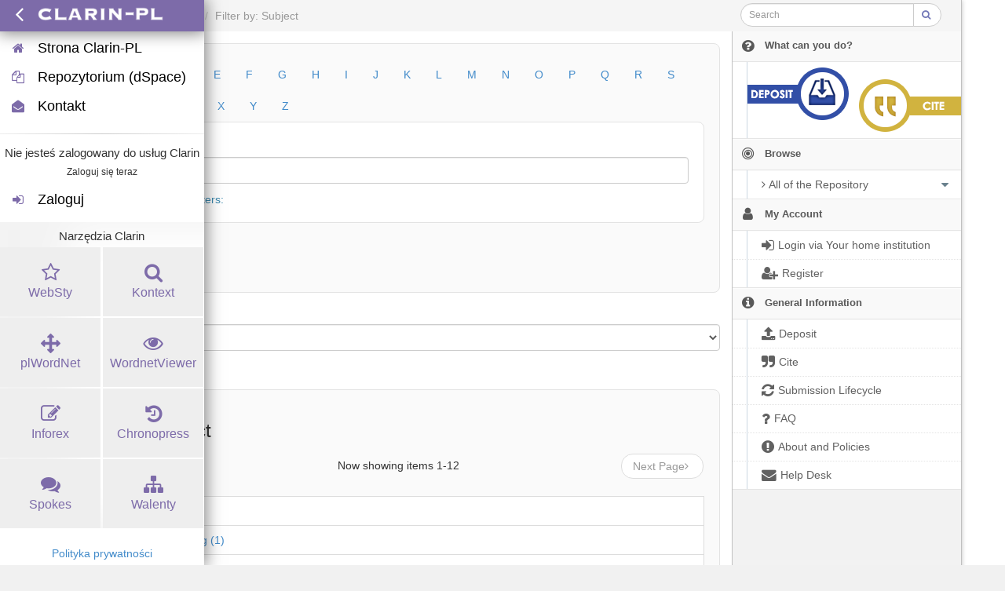

--- FILE ---
content_type: text/html;charset=utf-8
request_url: https://clarin-pl.eu/dspace/search-filter?field=subject&starts_with=o
body_size: 4932
content:
<?xml version="1.0" encoding="UTF-8"?>
<!DOCTYPE html><!DOCTYPE html PUBLIC "-//W3C//DTD XHTML 1.0 Strict//EN" "http://www.w3.org/TR/xhtml1/DTD/xhtml1-strict.dtd">
<html xmlns="http://www.w3.org/1999/xhtml">
<head>
<meta content="text/html; charset=UTF-8" http-equiv="Content-Type" />
<meta content="IE=edge,chrome=1" http-equiv="X-UA-Compatible" />
<meta content="width=device-width, initial-scale=1.0" name="viewport" />
<link rel="shortcut icon" href="/dspace/themes/ClarinPlTheme/images/favicon.ico" />
<meta name="Generator" content="DSpace 5.11-SNAPSHOT" />
<link media="screen" href="/dspace/themes/ClarinPlTheme/lib/clarinpl/public/css/clarinpl.css" rel="stylesheet" />
<link media="screen" href="/dspace/themes/ClarinPlTheme/lib/bootstrap/css/bootstrap.min.css" rel="stylesheet" />
<link media="screen" href="/dspace/themes/ClarinPlTheme/lib/bootstrap/css/font-awesome.min.css" rel="stylesheet" />
<link media="screen" href="/dspace/themes/ClarinPlTheme/lib/bootstrap/css/clarinpl-theme.css" rel="stylesheet" />
<link media="screen" href="/dspace/themes/ClarinPlTheme/lib/bootstrap/css/repository.css" rel="stylesheet" />
<link media="print" href="/dspace/themes/ClarinPlTheme/lib/css/print.css" rel="stylesheet" />
<link type="application/opensearchdescription+xml" rel="search" href="http://clarin-pl.eu:80/dspace/description.xml" title="CLARIN-PL" />
<script src="https://ajax.googleapis.com/ajax/libs/jquery/1.7/jquery.min.js" type="text/javascript"> </script>
<script src="/dspace/themes/ClarinPlTheme/lib/js/jquery-ui.js" type="text/javascript"> </script>
<script type="text/javascript">
                
                // Clear default text of emty text areas on focus
                function tFocus(element) {
                    if (element.value == ' '){
                        element.value='';
                    }
                }
                
                // Clear default text of emty text areas on submit
                function tSubmit(form) {
                    var defaultedElements = document.getElementsByTagName("textarea");
                    for (var i=0; i != defaultedElements.length; i++){
                        if (defaultedElements[i].value == ' '){
                            defaultedElements[i].value='';
                        }
                    }
                }
                
                // Disable pressing 'enter' key to submit a form (otherwise pressing 'enter' causes a submission to start over)
                function disableEnterKey(e) {
                    var key;
                    if(window.event)
                        key = window.event.keyCode; //Internet Explorer
                    else
                        key = e.which; //Firefox and Netscape
        
                    if(key == 13) //if "Enter" pressed, then disable!
                        return false;
                    else
                        return true;
                }
        
                function FnArray() {
                    this.funcs = new Array;
                }
        
                FnArray.prototype.add = function(f) {
                    if( typeof f!= "function" ) {
                        f = new Function(f);
                    }
                    this.funcs[this.funcs.length] = f;
                };
        
                FnArray.prototype.execute = function() {
                    for( var i=0; i<this.funcs.length; i++ ){
                        this.funcs[i]();
                    }
                };
        
                var runAfterJSImports = new FnArray();
            </script>
<title xmlns:i18n="http://apache.org/cocoon/i18n/2.1">Filter by: Subject</title>
<link xmlns:i18n="http://apache.org/cocoon/i18n/2.1" xmlns="http://di.tamu.edu/DRI/1.0/" rel="stylesheet" type="text/css" href="https://clarin-pl.eu/dspace/themes/ClarinPlTheme/lib/js/aai/discojuice/discojuice.css" />
</head><!--[if lt IE 7 ]> <body class="ie6"> <![endif]-->
                <!--[if IE 7 ]>    <body id="clarinpl-repository" class="ie7"> <![endif]-->
                <!--[if IE 8 ]>    <body id="clarinpl-repository" class="ie8"> <![endif]-->
                <!--[if IE 9 ]>    <body id="clarinpl-repository" class="ie9"> <![endif]-->
                <!--[if (gt IE 9)|!(IE)]><!--><body id="clarinpl-repository"><!--<![endif]-->
<div>
</div>
<div class="container-fluid">
<div class="container">
<div class="row">
<ul style="padding: 10px;" class="breadcrumb no-radius no-margin">
<li class="">
<a href="/dspace/">CLARIN-PL Repository Home</a>
</li>
<li xmlns:i18n="http://apache.org/cocoon/i18n/2.1" xmlns="http://di.tamu.edu/DRI/1.0/" class="active">Filter by: Subject</li>
<div xmlns:i18n="http://apache.org/cocoon/i18n/2.1" xmlns="http://di.tamu.edu/DRI/1.0/" class="col-xs-12 visible-xs"> </div>
<form method="post" style="top: -6px;" class="pull-right col-sm-3" action="/dspace/discover">
<div class="input-group input-group-sm">
<input placeholder="Search" class="form-control small-search-input" type="text" name="query" />
<span class="input-group-btn">
<button type="submit" name="submit" class="btn small-search-btn btn-default">
<i style="color: #7479B8;" class="fa fa-search"> </i>
</button>
</span>
</div>
</form>
</ul>
</div>
<div style="margin-top: 5px;" class="visible-xs text-center">
<button style="border-radius: 30px; width: 100%;" class="btn btn-default btn-sm" type="button" id="showhidemenu">
<i class="fa fa-align-justify"> </i> Show/Hide Menu
			</button>
</div>
<div class="row contents">
<div class="sidebar col-sm-3 col-xs-12 hidden-xs" id="options-menu">
<ul class="nav nav-list">
<li class="always-open hidden-xs">
<a>
<i class="fa fa-question-circle"> </i>
<span class="menu-text">
                                What can you do?
                        </span>
</a>
<ul style="padding-bottom: 8px;" class="submenu">
<li>
<a style="border-top: none; padding: 7px 0px 8px 18px" href="/dspace/page/deposit">
<img class="deposit" align="left" src="/dspace/themes/ClarinPlHomeTheme/lib/images/deposit.png" />
</a>
</li>
<li>
<a style="border-top: none; padding: 7px 0px 8px 18px;" href="/dspace/page/cite">
<img class="cite" align="right" src="/dspace/themes/ClarinPlHomeTheme/lib/images/cite.png" />
</a>
</li>
</ul>
</li>
<li class="always-open">
<a onclick="return false;" style="cursor: default;" href="#">
<i class="fa fa-bullseye  fa-lg"> </i>
<span class="menu-text">Browse</span>
<b xmlns:i18n="http://apache.org/cocoon/i18n/2.1" class="arrow fa fa-caret-down"> </b>
</a>
<ul class="submenu">
<li class="">
<a class="dropdown-toggle" href="#">
<i class="fa fa-caret-right"> </i>
<span class="menu-text">
<i class="fa fa-angle-right"> </i>All of the Repository</span>
<b xmlns:i18n="http://apache.org/cocoon/i18n/2.1" class="arrow fa fa-caret-down"> </b>
</a>
<ul class="submenu">
<li>
<a href="/dspace/browse?type=dateissued" class="">
<i class="fa fa-angle-right"> </i>
<span class="menu-text">Issue Date</span>
</a>
</li>
<li xmlns:i18n="http://apache.org/cocoon/i18n/2.1">
<a href="/dspace/browse?type=author" class="">
<i class="fa fa-angle-right"> </i>
<span class="menu-text">Authors</span>
</a>
</li>
<li xmlns:i18n="http://apache.org/cocoon/i18n/2.1">
<a href="/dspace/browse?type=title" class="">
<i class="fa fa-angle-right"> </i>
<span class="menu-text">Titles</span>
</a>
</li>
<li xmlns:i18n="http://apache.org/cocoon/i18n/2.1">
<a href="/dspace/browse?type=subject" class="">
<i class="fa fa-angle-right"> </i>
<span class="menu-text">Subjects</span>
</a>
</li>
<li xmlns:i18n="http://apache.org/cocoon/i18n/2.1">
<a href="/dspace/browse?type=publisher" class="">
<i class="fa fa-angle-right"> </i>
<span class="menu-text">Publisher</span>
</a>
</li>
<li xmlns:i18n="http://apache.org/cocoon/i18n/2.1">
<a href="/dspace/browse?type=language" class="">
<i class="fa fa-angle-right"> </i>
<span class="menu-text">Language</span>
</a>
</li>
<li xmlns:i18n="http://apache.org/cocoon/i18n/2.1">
<a href="/dspace/browse?type=type" class="">
<i class="fa fa-angle-right"> </i>
<span class="menu-text">Type</span>
</a>
</li>
<li xmlns:i18n="http://apache.org/cocoon/i18n/2.1">
<a href="/dspace/browse?type=rights" class="">
<i class="fa fa-angle-right"> </i>
<span class="menu-text">Rights Label</span>
</a>
</li>
</ul>
</li>
</ul>
</li>
<li xmlns:i18n="http://apache.org/cocoon/i18n/2.1" class="always-open">
<a onclick="return false;" style="cursor: default;" href="#">
<i class="fa fa-user fa-lg"> </i>
<span class="menu-text">My Account</span>
<b xmlns:i18n="http://apache.org/cocoon/i18n/2.1" class="arrow fa fa-caret-down"> </b>
</a>
<ul class="submenu">
<li>
<a href="/dspace/login" class="signon">
<i class="fa fa-caret-right"> </i>
<span class="menu-text">
<i class="fa fa-sign-in fa-lg"> </i>Login via Your home institution</span>
</a>
</li>
<li xmlns:i18n="http://apache.org/cocoon/i18n/2.1">
<a href="/dspace/register" class="">
<i class="fa fa-caret-right"> </i>
<span class="menu-text">
<i class="fa fa-user-plus fa-lg"> </i>Register</span>
</a>
</li>
</ul>
</li>
<li xmlns:i18n="http://apache.org/cocoon/i18n/2.1" class="always-open">
<a onclick="return false;" style="cursor: default;" href="#">
<i class="fa fa-info-circle fa-lg"> </i>
<span class="menu-text">General Information</span>
<b xmlns:i18n="http://apache.org/cocoon/i18n/2.1" class="arrow fa fa-caret-down"> </b>
</a>
<ul class="submenu">
<li>
<a href="/dspace/page/deposit" class="">
<i class="fa fa-caret-right"> </i>
<span class="menu-text">
<i class="fa fa-upload fa-lg"> </i>Deposit</span>
</a>
</li>
<li xmlns:i18n="http://apache.org/cocoon/i18n/2.1">
<a href="/dspace/page/cite" class="">
<i class="fa fa-caret-right"> </i>
<span class="menu-text">
<i class="fa fa-quote-right fa-lg"> </i>Cite</span>
</a>
</li>
<li xmlns:i18n="http://apache.org/cocoon/i18n/2.1">
<a href="/dspace/page/item-lifecycle" class="">
<i class="fa fa-caret-right"> </i>
<span class="menu-text">
<i class="fa fa-refresh fa-lg"> </i>Submission Lifecycle</span>
</a>
</li>
<li xmlns:i18n="http://apache.org/cocoon/i18n/2.1">
<a href="/dspace/page/faq" class="">
<i class="fa fa-caret-right"> </i>
<span class="menu-text">
<i class="fa fa-question fa-lg"> </i>FAQ</span>
</a>
</li>
<li xmlns:i18n="http://apache.org/cocoon/i18n/2.1">
<a href="/dspace/page/about" class="">
<i class="fa fa-caret-right"> </i>
<span class="menu-text">
<i class="fa fa-exclamation-circle fa-lg"> </i>About and Policies</span>
</a>
</li>
<li xmlns:i18n="http://apache.org/cocoon/i18n/2.1">
<a href="mailto:dspace@clarin-pl.eu" class="helpdesk">
<i class="fa fa-caret-right"> </i>
<span class="menu-text">
<i class="fa fa-envelope fa-lg"> </i>Help Desk</span>
</a>
</li>
</ul>
</li>
</ul>
</div>
<div xmlns:i18n="http://apache.org/cocoon/i18n/2.1" class="sidebar col-sm-3 placeholder col-xs-12 hidden-xs"> </div>
<div class="col-sm-9" id="main-contents">
<div id="aspect_discovery_SearchFacetFilter_div_browse-by-subject" class=" primary">
<form id="aspect_discovery_SearchFacetFilter_div_filter-navigation" class=" secondary navigation" action="/dspace/search-filter" method="post" onsubmit="javascript:tSubmit(this);">
<p id="aspect_discovery_SearchFacetFilter_p_hidden-fields" class=" hidden">
<input id="aspect_discovery_SearchFacetFilter_field_field" class="form-control " name="field" type="hidden" value="subject" />
</p>
<div id="aspect_discovery_SearchFacetFilter_list_jump-date" class="well well-light">
<ol class="unstyled">
<ul id="aspect_discovery_SearchFacetFilter_list_jump-list" class="nav nav-pills alphabet">
<li class="ds-simple-list-item">
<a href="search-filter?field=subject&amp;starts_with=a">A</a>
</li>
<li class="ds-simple-list-item">
<a href="search-filter?field=subject&amp;starts_with=b">B</a>
</li>
<li class="ds-simple-list-item">
<a href="search-filter?field=subject&amp;starts_with=c">C</a>
</li>
<li class="ds-simple-list-item">
<a href="search-filter?field=subject&amp;starts_with=d">D</a>
</li>
<li class="ds-simple-list-item">
<a href="search-filter?field=subject&amp;starts_with=e">E</a>
</li>
<li class="ds-simple-list-item">
<a href="search-filter?field=subject&amp;starts_with=f">F</a>
</li>
<li class="ds-simple-list-item">
<a href="search-filter?field=subject&amp;starts_with=g">G</a>
</li>
<li class="ds-simple-list-item">
<a href="search-filter?field=subject&amp;starts_with=h">H</a>
</li>
<li class="ds-simple-list-item">
<a href="search-filter?field=subject&amp;starts_with=i">I</a>
</li>
<li class="ds-simple-list-item">
<a href="search-filter?field=subject&amp;starts_with=j">J</a>
</li>
<li class="ds-simple-list-item">
<a href="search-filter?field=subject&amp;starts_with=k">K</a>
</li>
<li class="ds-simple-list-item">
<a href="search-filter?field=subject&amp;starts_with=l">L</a>
</li>
<li class="ds-simple-list-item">
<a href="search-filter?field=subject&amp;starts_with=m">M</a>
</li>
<li class="ds-simple-list-item">
<a href="search-filter?field=subject&amp;starts_with=n">N</a>
</li>
<li class="ds-simple-list-item">
<a href="search-filter?field=subject&amp;starts_with=o">O</a>
</li>
<li class="ds-simple-list-item">
<a href="search-filter?field=subject&amp;starts_with=p">P</a>
</li>
<li class="ds-simple-list-item">
<a href="search-filter?field=subject&amp;starts_with=q">Q</a>
</li>
<li class="ds-simple-list-item">
<a href="search-filter?field=subject&amp;starts_with=r">R</a>
</li>
<li class="ds-simple-list-item">
<a href="search-filter?field=subject&amp;starts_with=s">S</a>
</li>
<li class="ds-simple-list-item">
<a href="search-filter?field=subject&amp;starts_with=t">T</a>
</li>
<li class="ds-simple-list-item">
<a href="search-filter?field=subject&amp;starts_with=u">U</a>
</li>
<li class="ds-simple-list-item">
<a href="search-filter?field=subject&amp;starts_with=v">V</a>
</li>
<li class="ds-simple-list-item">
<a href="search-filter?field=subject&amp;starts_with=w">W</a>
</li>
<li class="ds-simple-list-item">
<a href="search-filter?field=subject&amp;starts_with=x">X</a>
</li>
<li class="ds-simple-list-item">
<a href="search-filter?field=subject&amp;starts_with=y">Y</a>
</li>
<li class="ds-simple-list-item">
<a href="search-filter?field=subject&amp;starts_with=z">Z</a>
</li>
</ul>
<li class="form-group well well-white">
<label class="control-label" for="aspect_discovery_SearchFacetFilter_field_starts_with">Starts with</label>
<div xmlns:i18n="http://apache.org/cocoon/i18n/2.1" xmlns="http://di.tamu.edu/DRI/1.0/">
<input xmlns:i18n="http://apache.org/cocoon/i18n/2.1" id="aspect_discovery_SearchFacetFilter_field_starts_with" class="form-control " name="starts_with" type="text" value="" title="Or enter first few letters:" />
<div style="margin-bottom: 0px; margin-top: 5px;" class="text-info">
<i class="fa fa-info-circle fa-lg"> </i>Or enter first few letters:</div>
</div>
</li>
<li xmlns:i18n="http://apache.org/cocoon/i18n/2.1" xmlns="http://di.tamu.edu/DRI/1.0/" class="form-group">
<div>
<input xmlns:i18n="http://apache.org/cocoon/i18n/2.1" id="aspect_discovery_SearchFacetFilter_field_submit" class="btn btn-repository" name="submit" type="submit" value="Go" />
</div>
</li>
</ol>
</div>
</form>
<form id="aspect_discovery_SearchFacetFilter_div_browse-controls" class=" browse controls" action="search-filter?field=subject" method="post" onsubmit="javascript:tSubmit(this);">
<p id="aspect_discovery_SearchFacetFilter_p_hidden-fields" class=" hidden">
<input id="aspect_discovery_SearchFacetFilter_field_field" class="form-control " name="field" type="hidden" value="subject" />
<input id="aspect_discovery_SearchFacetFilter_field_order" class="form-control " name="order" type="hidden" value="" />
</p>
<p class="">Results Per Page:<select xmlns:i18n="http://apache.org/cocoon/i18n/2.1" xmlns="http://www.w3.org/1999/xhtml" id="aspect_discovery_SearchFacetFilter_field_rpp" class="form-control" name="rpp">
<option value="5">5</option>
<option value="10">10</option>
<option value="20">20</option>
<option value="40" selected="selected">40</option>
<option value="60">60</option>
<option value="80">80</option>
<option value="100">100</option>
</select>
<input id="aspect_discovery_SearchFacetFilter_field_update" class="btn btn-repository" name="update" type="submit" value="update" />
</p>
</form>
<div id="aspect_discovery_SearchFacetFilter_div_browse-by-subject-results" class="well well-light primary">
<h3 class="">Filter by: Subject</h3>
<div xmlns:i18n="http://apache.org/cocoon/i18n/2.1" xmlns="http://di.tamu.edu/DRI/1.0/" style="margin: 0px; box-shadow: none; background: none;" class="navbar">
<div class="navbar-inner">
<ul class="pager">
<li class="&#10;&#9;                        &#9;&#9;&#9;&#9;previous disabled&#10;&#9;                        &#9;&#9;&#9;">
<a href="#">
<i class="fa fa-angle-left"> </i>Previous Page</a>
</li>
<li xmlns:i18n="http://apache.org/cocoon/i18n/2.1">
<span style="border: none; background-color: inherit;">Now showing items 1-12</span>
</li>
<li xmlns:i18n="http://apache.org/cocoon/i18n/2.1" class="&#10;&#9;                        &#9;&#9;&#9;&#9;next disabled&#10;&#9;                        &#9;&#9;&#9;">
<a href="#">Next Page<i xmlns:i18n="http://apache.org/cocoon/i18n/2.1" class="fa fa-angle-right"> </i>
</a>
</li>
</ul>
</div>
</div>
<table id="aspect_discovery_SearchFacetFilter_table_browse-by-subject-results" class="table table-bordered table-hover">
<caption />
<tr class="">
<td class="">
<a href="/dspace/discover?field=subject&amp;filtertype=subject&amp;filter_relational_operator=equals&amp;filter=Obama">Obama (1)</a>
</td>
</tr>
<tr class="">
<td class="">
<a href="/dspace/discover?field=subject&amp;filtertype=subject&amp;filter_relational_operator=equals&amp;filter=object+geometric+mapping">object geometric mapping (1)</a>
</td>
</tr>
<tr class="">
<td class="">
<a href="/dspace/discover?field=subject&amp;filtertype=subject&amp;filter_relational_operator=equals&amp;filter=object+structure+and+relations">object structure and relations (1)</a>
</td>
</tr>
<tr class="">
<td class="">
<a href="/dspace/discover?field=subject&amp;filtertype=subject&amp;filter_relational_operator=equals&amp;filter=Old+Polish">Old Polish (1)</a>
</td>
</tr>
<tr class="">
<td class="">
<a href="/dspace/discover?field=subject&amp;filtertype=subject&amp;filter_relational_operator=equals&amp;filter=old+Polish">old Polish (1)</a>
</td>
</tr>
<tr class="">
<td class="">
<a href="/dspace/discover?field=subject&amp;filtertype=subject&amp;filter_relational_operator=equals&amp;filter=Ontology">Ontology (1)</a>
</td>
</tr>
<tr class="">
<td class="">
<a href="/dspace/discover?field=subject&amp;filtertype=subject&amp;filter_relational_operator=equals&amp;filter=Ontology+mapping">Ontology mapping (1)</a>
</td>
</tr>
<tr class="">
<td class="">
<a href="/dspace/discover?field=subject&amp;filtertype=subject&amp;filter_relational_operator=equals&amp;filter=open+license">open license (1)</a>
</td>
</tr>
<tr class="">
<td class="">
<a href="/dspace/discover?field=subject&amp;filtertype=subject&amp;filter_relational_operator=equals&amp;filter=Open+Multilingual+Wordnet">Open Multilingual Wordnet (1)</a>
</td>
</tr>
<tr class="">
<td class="">
<a href="/dspace/discover?field=subject&amp;filtertype=subject&amp;filter_relational_operator=equals&amp;filter=opis">opis (1)</a>
</td>
</tr>
<tr class="">
<td class="">
<a href="/dspace/discover?field=subject&amp;filtertype=subject&amp;filter_relational_operator=equals&amp;filter=Oral+translation">Oral translation (1)</a>
</td>
</tr>
<tr class="">
<td class="">
<a href="/dspace/discover?field=subject&amp;filtertype=subject&amp;filter_relational_operator=equals&amp;filter=orthographic+transcription+of+speech">orthographic transcription of speech (1)</a>
</td>
</tr>
</table>
<div style="margin: 0px; box-shadow: none; background: none;" class="navbar">
<div class="navbar-inner">
<ul class="pager">
<li class="&#10;&#9;                        &#9;&#9;&#9;&#9;previous disabled&#10;&#9;                        &#9;&#9;&#9;">
<a href="#">
<i class="fa fa-angle-left"> </i>Previous Page</a>
</li>
<li xmlns:i18n="http://apache.org/cocoon/i18n/2.1">
<span style="border: none; background-color: inherit;">Now showing items 1-12</span>
</li>
<li xmlns:i18n="http://apache.org/cocoon/i18n/2.1" class="&#10;&#9;                        &#9;&#9;&#9;&#9;next disabled&#10;&#9;                        &#9;&#9;&#9;">
<a href="#">Next Page<i xmlns:i18n="http://apache.org/cocoon/i18n/2.1" class="fa fa-angle-right"> </i>
</a>
</li>
</ul>
</div>
</div>
</div>
</div>
</div>
</div>
</div>
</div>
<a id="repository_path" class="hidden" href="/dspace"> </a>
<!-- FOOTER -->
<div class="row-fluid clarinpl-footer">

    <div class="clarinpl-footer-main">
        <div class="clarinpl-copyright">
        <ul style="list-style: none;">
            <li>© 2024 <a href="https://www.clarin-pl.eu/" target="_blank">CLARIN-PL</a>. All Rights Reserved.</li>
            <li>Base on DSpace modified by <a href="https://ufal.mff.cuni.cz/lindat/" target="_blank">UFAL MFF UK</a> and <a href="https://www.clarin-pl.eu/" target="_blank">CLARIN-PL</a>
</li>
            <li>
<a href="https://pwr.edu.pl/en/privacy-policy">Privacy policy</a> | <a href="https://clarin-pl.eu/license">Licenses</a>
</li>
        </ul>
        </div>
    </div>
	
  <script type="text/javascript">
        /*(function(i,s,o,g,r,a,m){i['GoogleAnalyticsObject']=r;i[r]=i[r]||function(){
        (i[r].q=i[r].q||[]).push(arguments)},i[r].l=1*new Date();a=s.createElement(o),
          m=s.getElementsByTagName(o)[0];a.async=1;a.src=g;m.parentNode.insertBefore(a,m)
         })(window,document,'script','//www.google-analytics.com/analytics.js','ga');
        (/
        // main CLARIN-PL tracker
        /* ga('create', 'FILL_IDENT', 'FILL_DOMAIN');
        ga('send', 'pageview'); */
  </script>
		
</div>
<!-- FOOTER END -->
<script src="https://ajax.googleapis.com/ajax/libs/jquery/1.7/jquery.min.js" type="text/javascript"> </script>
<script src="/dspace/themes/ClarinPlTheme/lib/js/jquery-ui.js" type="text/javascript"> </script>
<script src="https://clarin-pl.eu/dspace/themes/ClarinPlTheme/lib/js/aai/discojuice/discojuice-2.1.en.min.js" type="text/javascript"> </script>
<script src="https://clarin-pl.eu/dspace/themes/ClarinPlTheme/lib/js/aai/aai.js" type="text/javascript"> </script>
<script type="text/javascript">!window.jQuery && document.write('<script type="text/javascript" src="/dspace/static/js/jquery-1.7.min.js"> <\/script>')</script>
<script type="text/javascript" src="/dspace/themes/ClarinPlTheme/lib/js/aai_config.js"> </script><!--[if lt IE 7 ]>
<script type="text/javascript" src="/dspace/themes/ClarinPlTheme/lib/js/DD_belatedPNG_0.0.8a.js?v=1"> </script>
<script type="text/javascript">DD_belatedPNG.fix('#ds-header-logo');DD_belatedPNG.fix('#ds-footer-logo');$.each($('img[src$=png]'), function() {DD_belatedPNG.fixPng(this);});</script><![endif]-->
<script type="text/javascript" src="/dspace/themes/ClarinPlTheme/lib/bootstrap/js/bootstrap.min.js"> </script>
<script type="text/javascript" src="/dspace/themes/ClarinPlTheme/lib/bootstrap/js/bootstrap3-typeahead.js"> </script>
<script type="text/javascript" src="/dspace/themes/ClarinPlTheme/lib/bootstrap/js/clarinpl.min.js"> </script>
<script type="text/javascript" src="/dspace/themes/ClarinPlTheme/lib/js/citation.js"> </script>
<script type="text/javascript" src="/dspace/themes/ClarinPlTheme/lib/js/process.js"> 
        </script>
<script src="https://ctj.clarin-pl.eu/clarin_bar/script.js" type="text/javascript"> </script>
<script type="text/javascript">
            $(document).ready(function() {
            var c = new ClarinModule({
            offset:{
            'top': 0,
            'right': null,
            'bottom': null,
            'left': 0,
            },
            arrow:{
            'initial-orientation': "right",// up || down || right || left
            'rotation-hover': -180
            },
            horizontal: false,
            themeColor: '#7d6ba9'
            });
            });
        </script>
<script type="text/javascript">
            runAfterJSImports.execute();
        </script>
<script type="text/javascript">
                   var _gaq = _gaq || [];
                   _gaq.push(['_setAccount', '0']);
                   _gaq.push(['_trackPageview']);

                   (function() {
                       var ga = document.createElement('script'); ga.type = 'text/javascript'; ga.async = true;
                       ga.src = ('https:' == document.location.protocol ? 'https://ssl' : 'http://www') + '.google-analytics.com/ga.js';
                       var s = document.getElementsByTagName('script')[0]; s.parentNode.insertBefore(ga, s);
                   })();
           </script></body></html>


--- FILE ---
content_type: text/css;charset=ISO-8859-1
request_url: https://clarin-pl.eu/dspace/themes/ClarinPlTheme/lib/clarinpl/public/css/clarinpl.css
body_size: 834
content:
@import url("../bootstrap/css/bootstrap.min.css");@import url("../bootstrap/css/font-awesome.min.css");@import url("../bootstrap/css/ufal-theme.css");@import url("lindat-pmltq.css");@import url("lindat-repository.css");@import url("lindat-services.css");body#clarinpl-repository{margin:0;padding:0;background-color:#f1f1f1}.clarinpl-header{margin:0 auto;background-color:#000;color:#fff;text-align:right;padding:0 90px;display:block;max-width:1170px}.clarinpl-footer{color:#606060;margin:0}.clarinpl-footer h1{border-bottom:thin solid silver;font-size:14px;font-weight:bold;line-height:25px;margin-bottom:5px}.clarinpl-footer a{color:#606060;text-decoration:none;font-size:12px;font-weight:bold}.clarinpl-footer a:hover{text-decoration:underline}.clarinpl-footer-main{display:block;text-align:center;margin:0 auto;max-width:1170px}.clarinpl-copyright{text-align:center;background-color:transparent;padding:5px;font-size:80%}.dsa-logo{background:url('../img/dsa.png') no-repeat center center;background-size:75px;width:170px;height:60px;display:block;margin-top:5px;background-size:60px;background-position:30px}.clarinb-logo{background:url('../img/clarinb.png') no-repeat center center;background-size:160px;width:160px;height:35px;display:block;margin-top:28px}.clarinpl-logo-mono{background:url('../img/clarinpl-logo-mono.png') no-repeat center center;width:125px;height:59px;display:block;margin:10px 0;background-size:95px}.clarinpl-logo{background:url('../img/clarinpl-logo.png') no-repeat center center;width:80px;display:block;height:80px;background-size:80px;margin:0 10px;text-decoration:none}.clarinpl-logo:hover,.clarin-logo:hover{text-decoration:none}.clarin-logo{background:url('../img/clarin-logo.png') no-repeat center center;width:80px;display:block;height:80px;background-size:50px;margin:0 10px;text-decoration:none}.msmt-logo-mono{background:url('../img/msmt-mono.png') no-repeat center center;width:130px;height:60px;display:block;margin:10px 0;background-size:120px}.clarinpl-header .navbar-innder{text-align:center !important}.clarinpl-header .nav{margin:1px 0 0 0 !important;display:inline-block !important}.clarinpl-header .nav a{font-size:96%;font-weight:normal;color:#fff !important;padding:2px 6px 2px 6px;border-radius:0;text-shadow:none !important}.clarinpl-header .nav li a:hover,.clarinpl-header .nav li a:active,.clarinpl-header .nav li a:focus,.clarinpl-header .nav li.active a{background-color:#363636 !important;text-shadow:none !important}.clarinpl-header .nav li{margin:5px 5px !important;font-size:14px}.clarinpl-header .nav li.clarinpl-current-item a{background-color:#303030}#clarinpl-header-logo{background-color:#fff}.repository-only{display:none}#site-container{width:970px;margin:auto}.carousel-indicators li{background-color:#a0a0a0 !important}.selected img{border:2px solid #66afe9 !important}.flag{text-decoration:none !important}.flag img{border:1px solid #a0a0a0}

--- FILE ---
content_type: text/css;charset=ISO-8859-1
request_url: https://clarin-pl.eu/dspace/themes/ClarinPlTheme/lib/clarinpl/public/css/lindat-pmltq.css
body_size: 144
content:
#lindat-pmltq .lindat-header .nav a:hover,#lindat-pmltq #lindat-pmltq-item a{background-color:#292e99;color:#f0f0f0}#lindat-pmltq #lindat-project-title span,#lindat-pmltq #lindat-project-title a:hover{color:#292e99}#lindat-pmltq .lindat-header{border-bottom-color:#292e99}

--- FILE ---
content_type: text/css;charset=ISO-8859-1
request_url: https://clarin-pl.eu/dspace/themes/ClarinPlTheme/lib/clarinpl/public/css/lindat-repository.css
body_size: 152
content:
#lindat-repository .lindat-header .nav a:hover,#lindat-repository #lindat-repository-item a{color:#FFF !important;background-color:#7479b8 !important}#lindat-repository .lindat-header{border-bottom-color:#7479b8}#lindat-repository .repository-only{display:block}

--- FILE ---
content_type: text/css;charset=ISO-8859-1
request_url: https://clarin-pl.eu/dspace/themes/ClarinPlTheme/lib/clarinpl/public/css/lindat-services.css
body_size: 127
content:
#lindat-services .lindat-header .nav a:hover,#lindat-services #lindat-tools-item a{background-color:#cdac28;color:#f2f2f2}#lindat-services .lindat-header{border-bottom-color:#cdac28}

--- FILE ---
content_type: text/css
request_url: https://ctj.clarin-pl.eu/clarin_bar/style.min.css
body_size: 1620
content:
[name=clarin-floating-module]{font-family:Lato,sans-serif;transition:width .15s linear,height .15s linear;position:fixed;height:100%;width:100%;overflow:hidden;box-shadow:0 0 20px 2px rgba(0,0,0,.5);--theme-color:#7F6CAF;--background-color:#fff;z-index:9999;background-color:var(--background-color);font-size:16px}[name=clarin-floating-module] .shadow{box-shadow:0 0 20px 2px rgba(0,0,0,.5)}[name=clarin-floating-module].expanded .shadow-inner{box-shadow:inset 75px 0 50px 10px rgba(0,0,0,.05)}[name=clarin-floating-module] .logo{cursor:pointer;padding:15px 15px 15px 9px;color:#fff;margin-top:0;margin-bottom:3px;background-color:#7f6caf;background-color:var(--theme-color)}[name=clarin-floating-module].expanded .logo{padding:5px}[name=clarin-floating-module].expanded .logo img{vertical-align:initial}[name=clarin-floating-module] .logo:hover{filter:brightness(110%)}[name=clarin-floating-module].horizontal .logo{padding:7px;float:left}[name=clarin-floating-module].logo h3{text-align:center;text-shadow:1px 1px rgba(152,152,152,.5)}[name=clarin-floating-module] ul li img{vertical-align:middle}[name=clarin-floating-module] [name=clarin-module-personal-area]{text-align:center}[name=clarin-floating-module] [name=clarin-module-personal-area] h6{font-size:12px;margin-top:10px;margin-bottom:10px}[name=clarin-floating-module] [name=clarin-module-personal-area] h3{font-size:24px;margin-top:20px;margin-bottom:10px;font-weight:500}[name=clarin-floating-module] h4{-webkit-margin-before:0;-webkit-margin-after:0;font-size:1.5rem;margin-bottom:.5rem;font-weight:500;line-height:1.1;color:inherit}[name=clarin-floating-module] .clarin-mod-menu,[name=clarin-floating-module] .clarin-mod-menu ul,[name=clarin-floating-module] .clarin-mod-menu ul li,[name=clarin-floating-module] .clarin-mod-menu ul ul{transition:background-color 150ms ease-in-out;list-style:none;margin:0;padding:0;border:0;text-align:left}[name=clarin-floating-module] .clarin-mod-menu ul{position:relative;z-index:597;float:left}[name=clarin-floating-module] .clarin-mod-menu ul li{float:left;min-height:1px;line-height:1em;vertical-align:middle}[name=clarin-floating-module] .clarin-mod-menu ul li.hover,[name=clarin-floating-module] .clarin-mod-menu ul li:hover{position:relative;z-index:599;cursor:default}[name=clarin-floating-module] .clarin-mod-menu ul ul{margin-top:1px;visibility:hidden;position:absolute;top:1px;left:99%;z-index:598;width:100%}[name=clarin-floating-module] .clarin-mod-menu ul ul li{float:none}[name=clarin-floating-module] .clarin-mod-menu ul ul ul{top:1px;left:99%}[name=clarin-floating-module] .clarin-mod-menu ul li:hover>ul{visibility:visible}[name=clarin-floating-module] .clarin-mod-menu ul li{float:none}[name=clarin-floating-module].horizontal .clarin-mod-menu ul li{float:left;display:inline-block}[name=clarin-floating-module] .clarin-mod-menu ul ul li{font-weight:400}[name=clarin-floating-module] .clarin-mod-menu ul li span{display:none;padding-left:10px}[name=clarin-floating-module] .clarin-mod-menu ul li span{display:none;padding-left:10px;font-size:1.1em}[name=clarin-floating-module].expanded .clarin-mod-menu ul li span{display:inline}[name=clarin-floating-module] .clarin-mod-menu{font-size:16px}[name=clarin-floating-module] .clarin-mod-menu ul a,[name=clarin-floating-module] .clarin-mod-menu ul a:link,[name=clarin-floating-module] .clarin-mod-menu ul a:visited{display:block;color:#000;text-decoration:none;font-weight:300}[name=clarin-floating-module] .clarin-mod-menu>ul{float:none}[name=clarin-floating-module] .clarin-mod-menu>ul>li{border-left:3px solid transparent}[name=clarin-floating-module] .clarin-mod-menu>ul>li>a{padding:7px 5px}[name=clarin-floating-module].expanded .clarin-mod-menu>ul>li>a{padding:10px}[name=clarin-floating-module] .clarin-mod-menu>ul>li:hover{border-left:3px solid #7f6caf;border-left:3px solid var(--theme-color)}[name=clarin-floating-module] .clarin-mod-menu ul li:hover>a{color:#7f6caf;color:var(--theme-color)}[name=clarin-floating-module] .clarin-mod-menu>ul>li:hover{background:#f6f6f6}[name=clarin-floating-module] .clarin-mod-menu ul ul a:link,[name=clarin-floating-module] .clarin-mod-menu ul ul a:visited{font-weight:400;font-size:14px}[name=clarin-floating-module] .clarin-mod-menu ul ul{width:180px;background:0 0;border-left:20px solid transparent}[name=clarin-floating-module] .clarin-mod-menu ul ul a{padding:8px 0;border-bottom:1px solid #eee}[name=clarin-floating-module] .clarin-mod-menu ul ul li{padding:0 20px;background:#fff}[name=clarin-floating-module] .clarin-mod-menu ul ul li:last-child{border-bottom:3px solid #d7d8da;padding-bottom:10px}[name=clarin-floating-module] .clarin-mod-menu ul ul li:first-child{padding-top:10px}[name=clarin-floating-module] .clarin-mod-menu ul ul li:last-child>a{border-bottom:none}[name=clarin-floating-module] .clarin-mod-menu ul ul li:first-child:after{content:'';display:block;width:0;height:0;position:absolute;left:-20px;top:13px;border-left:10px solid transparent;border-right:10px solid #fff;border-bottom:10px solid transparent;border-top:10px solid transparent}[name=clarin-floating-module].shrinked .hidden-shrank{display:none}[name=clarin-floating-module].expanded .hidden-expanded{display:none}[name=clarin-floating-module] .fa{color:#7f6caf;color:var(--theme-color);font-size:30px;transform:none}[name=clarin-floating-module].expanded .fa{font-size:16px}[name=clarin-floating-module] .background-theme-color .fa{color:#fff}[name=clarin-floating-module] .tiles-tools{text-align:center;margin-right:1px}[name=clarin-floating-module] .tiles-tools .masonry{column-count:2;column-gap:3px}[name=clarin-floating-module] .tiles-tools .item{background-color:#eee;cursor:pointer;color:var(--theme-color);display:inline-block;margin:1px 0;width:100%;padding:20px 2px 3px 2px;transition:background-color 150ms ease-in-out}[name=clarin-floating-module] .tiles-tools .item .fa{font-size:25px}[name=clarin-floating-module] .tiles-tools .item.active .fa,[name=clarin-floating-module] .tiles-tools .item:hover .fa{color:#fff}[name=clarin-floating-module] .tiles-tools .item.active,[name=clarin-floating-module] .tiles-tools .item:hover{color:#fff;background-color:var(--theme-color)}[name=clarin-floating-module] .tiles-tools .item.active{cursor:default}[name=clarin-floating-module] .logo i{vertical-align:sub;transition:transform .3s}[name=clarin-floating-module] hr{border:0;height:1px;margin-top:16px;margin-bottom:16px;background:#333;background-image:linear-gradient(to right,#eee,#ccc,#eee)}[name=clarin-floating-module] [name=clarin-module-footer]{bottom:15px;position:absolute;width:100%;background-color:#fff}[name=clarin-floating-module] [name=clarin-module-footer-privacy]{bottom:0;position:absolute;font-size:.9em;width:100%;text-align:center;background-color:#fff;padding:5px 0}[name=clarin-floating-module] [name=lang-selection]{text-align:center;vertical-align:text-bottom}[name=clarin-floating-module] [name=lang-selection] img{cursor:pointer;vertical-align:middle}[name=clarin-floating-module] [name=additional-list]{text-align:center}[name=clarin-floating-module] [name=custom-menu]{text-align:center}[name=clarin-floating-module] [name=clarin-module-primary-area]{padding-bottom:10px}[name=clarin-floating-module] [name=clarin-module-secondary-area]{padding-top:10px;height:95vh;overflow-y:auto}[name=clarin-floating-module] [name=clarin-module-secondary-area]::-webkit-scrollbar-track{background-color:#f5f5f5}[name=clarin-floating-module] [name=clarin-module-secondary-area]::-webkit-scrollbar{width:5px}[name=clarin-floating-module] [name=clarin-module-secondary-area]::-webkit-scrollbar-thumb{background-color:#555;background-color:var(--theme-color)}[name=clarin-floating-module] .fa.fa-fw{width:1.28571429em;text-align:center}[name=clarin-floating-module] p{-webkit-margin-before:0;-webkit-margin-after:1em}


--- FILE ---
content_type: application/javascript;charset=UTF-8
request_url: https://clarin-pl.eu/dspace/themes/ClarinPlTheme/lib/js/aai_config.js
body_size: 897
content:
"use strict";jQuery(document).ready(function(){var a=(function(){var b={};b.port=(window.location.port===""?"":":"+window.location.port);b.host=window.location.protocol+"//"+window.location.hostname;b.repoPath=jQuery("a#repository_path").attr("href");if(b.repoPath.charAt(b.repoPath.length-1)!=="/"){b.repoPath=b.repoPath+"/"}b.target=b.host+b.port+b.repoPath;b.responseUrl=(window.location.hostname.search("dspace-dev")>=0)?"":b.host+b.port+b.repoPath+"themes/ClarinPlTheme/lib/html/disco-juice.html?";b.metadataFeed=b.target+"discojuice/feeds";b.serviceName="CLARIN-PL Repository";b.localauth='<form method="post" action="'+b.target+'password-login"> <p>Sign in using your local account obtained from the CLARIN-PL administrator.</p><p style="margin: 5px; color: #888" ><input type="text" name="login_email" style="font-size: 160%; width: 100%" id="login" /> <label for="login">E-Mail Address</label></p><p style="margin: 5px; color: #888" ><input type="password" name="login_password" style="font-size: 160%; width: 100%" id="pass" /> <label for="pass">Password</label></p><p style="margin: 5px; color: #607890; text-decoration: underline;"><a href="'+b.target+'forgot">Forgot your password?</a></p><p  style="" ><input type="submit" style="margin: 20px 2px" name="submit" value="Sign in" /></p></form>';b.target=b.target+"shibboleth-login";b.textHelpMore="First check You are searching under the right country.\nIt is possible that our service is not connected with Your identity provider. Please contact us at <a href='mailto:dspace@clarin-pl.eu'>dspace@clarin-pl.eu</a>. We'll try to solve it with Your provider or create an account for You.";return b})();if(!("aai" in window)){throw"Failed to find UFAL AAI object."}window.aai.setup(a)});

--- FILE ---
content_type: application/javascript
request_url: https://ctj.clarin-pl.eu/clarin_bar/script.js
body_size: 6762
content:
window.ClarinModule =  function() {
  /**
   * add this after including ClarinModule script
   *
   * example usage:
      window.onload = function() {
        new ClarinModule({
           offset:{
             'top': null,
             'right': 0,
             'bottom': '100px',
             'left': null,
           },
           arrow:{
             'initial-orientation': "left",// 'up' || 'down' || 'right' || 'left'
             'rotation-hover': -180
           },
           themeColor: '#337ab7',
           horizontal: true // false || true
         });
      };
   */

  ClarinModule.prototype.consts = {
    scriptURL: 'https://ctj.clarin-pl.eu/clarin_bar/',
    validateTokenURL: 'https://clarin-pl.eu/rest/validate-token/',
    logoutURL:  'https://clarin-pl.eu/rest/clarin-logout?redirect=',
    possibleLangs: ['pl' , 'en']
  };

  /**
   * @param {Object} settings -
   *  example setting object:
   *  {
         offset:{
           'top': null,             <- mutually exclusive settings settings (top and bottom), (right and left)
           'right': null,           <- only the latter one will take effect
           'bottom': '100px',
           'left': 0,
         },
         arrow:{                    <- optional
           'initial-orientation': "left",// up || down || right || left
           'rotation-hover': -180
         },
         themeColor: '#337ab7'      <- optional
      }
   *
   * @constructor
   */
  function ClarinModule(settings){
      this.scriptURL = this.consts.scriptURL;
      if(typeof clarinBarEnv !== 'undefined'){
        this.scriptURL = '';
        this.debug = true;
      }
      this.position = {};
      for(var prop in settings.offset){
        if (settings.offset.hasOwnProperty(prop)) {
          if(settings.offset[prop] !== null)
            this.position[prop] = settings.offset[prop];
        }
      }
      this.possibleLangs = ['pl', 'en'];
      this.language = settings.defaultLang || 'pl';
      this.languageSelector = settings.languageSelector || false;

      this.arrow = {};
      this.arrow.initialPosition = 'right'; // up || down || right || left
      this.arrow.hoverRotate = -90;

      if(settings.arrow){
        this.arrow.initialPosition = settings['arrow']['initial-orientation'];
        this.arrow.hoverRotate = settings['arrow']['rotation-hover'];
      }

      this.themeColor = settings.themeColor || '#7F6CAF';
      this.horizontal = settings.horizontal || false;
      this.compactMode = settings.compactMode || false;


      this.attachedFunctions = {
        'login': [],
        'logout': [],
        'langChange': []
      };
      this.fullHeightMode = false;

      this.additionalList = [];
      this.setUserFromApi = settings.tryToSetUserFromApi || true;

      autoInit = ! (settings.withoutInit || false);
      if (autoInit) this.init();

      this.customMenus = [];
    }

    ClarinModule.prototype.template =
      '<div name="clarin-floating-module" style="height: 100%; width: 130px;"> \
          <div name="clarin-module-content"> \
          <div name="clarin-module-primary-area"> \
          <div class="logo background-theme-color shadow"  name="logo-section"> \
              <i name="arrow" style="font-size:30px" class="fa-fw fa fa-angle-down" aria-hidden="true"></i> \
              <img class="hidden-shrank" width="160px" src="https://ctj.clarin-pl.eu/clarin_bar/logo_clarin_transparent_text_small.png" alt=""> \
          </div> \
          <div class="clarin-mod-menu"> \
          <ul name="clarin-base-links"> \
              <li><a href="https://clarin-pl.eu"><i class="fa-fw fa fa-home" aria-hidden="true"></i>\
              \
                <span sel-lang="pl">Strona Clarin-PL</span>\
                <span sel-lang="en">Home (Clarin-PL)</span></a>\
              \
              </li> \
              <li><a href="https://clarin-pl.eu/dspace/"><i class="fa-fw fa fa-files-o" aria-hidden="true"></i>\
                \
                <span sel-lang="pl">Repozytorium (dSpace)</span>\
                <span sel-lang="en">Repository (dSpace)</span></a></li> \
                \
              <li><a href="https://clarin-pl.eu/index.php/en/contact-and-support/"><i class="fa-fw fa fa-envelope-open" aria-hidden="true"></i>\
                \
                <span sel-lang="pl">Kontakt</span>\
                <span sel-lang="en">Contact</span>\
                \
               </a></li> \
          </ul> \
          </div> \
          <div style="clear: both;"></div> \
          <hr> \
          <div name="clarin-module-personal-area" class="personal-area"> \
              \
              <h4 class="hidden-shrank" sel-lang="en">Your are not logged in to Clarin services:</h4> \
              <h4 class="hidden-shrank" sel-lang="pl">Nie jesteś zalogowany do usług Clarin</h4> \
               \
              <h6 class="hidden-shrank" sel-lang="pl">Zaloguj się teraz</h6> \
              <h6 class="hidden-shrank" sel-lang="en">Log in now</h6> \
               \
              <div class="clarin-mod-menu"> \
                  <ul> \
                      <li><a name="login" href="#"><i class="fa-fw fa fa-sign-in" aria-hidden="true"></i>\
                      \
                      <span sel-lang="pl">Zaloguj</span>\
                      <span sel-lang="en">Log in</span>\
                      \
                     </a></li> \
                  </ul> \
              </div> \
          </div> \
          </div> \
          <div name="clarin-module-secondary-area" class="shadow-inner"> \
              <div name="clarin-module-additional-tools"> \
              <div class="clarin-mod-menu"> \
                  <ul name="additional-list"> \
                  </ul> \
              </div> \
              </div> \
          <hr name="clarin-module-secondary-area-hr" style="display:none";> \
          <div class="tiles-tools hidden-shrank"> \
              \
              <h4 sel-lang="en">Clarin tools</h4> \
              <h4 sel-lang="pl">Narzędzia Clarin</h4> \
              \
              <div class="masonry" name="clarin-tools"> \
                  <a href="http://ws.clarin-pl.eu/websty.shtml"><div class="item"> \
                    <i class="fa fa-star-o" aria-hidden="true"></i> \
                    <p>WebSty</p> \
                  </div></a> \
                  <a href="http://plwordnet.pwr.wroc.pl/wordnet/"><div class="item"> \
                    <i class="fa fa-arrows" aria-hidden="true"></i> \
                    <p>plWordNet</p> \
                  </div></a> \
                  <a href="http://inforex.clarin-pl.eu/"><div class="item"> \
                    <i class="fa fa-edit" aria-hidden="true"></i> \
                    <p>Inforex</p> \
                  </div></a> \
                   <a href="http://spokes.clarin-pl.eu"><div class="item"> \
                    <i class="fa fa-comments" aria-hidden="true"></i> \
                    <p>Spokes</p> \
                  </div></a> \
                  <a href="http://korpusomat.pl/"><div class="item"> \
                    <i class="fa fa-align-left" aria-hidden="true"></i> \
                  <p>Korpusomat</p> \
                  </div></a> \
                  <a href="https://switchboard.clarin.eu"><div class="item"> \
                    <i class="fa fa-gear" aria-hidden="true"></i> \
                    <p>SwitchBoard</p> \
                  </div></a> \
                  <a href="http://ws.clarin-pl.eu/tager.shtml"><div class="item"> \
                    <i class="fa fa-align-left" aria-hidden="true"></i> \
                    <p>Tager</p> \
                  </div></a> \
                  <a href="http://kontext.clarin-pl.eu"><div class="item"> \
                    <i class="fa fa-search" aria-hidden="true"></i> \
                    <p>Kontext</p> \
                  </div></a> \
                  <a href="http://wordnet-viewer.clarin-pl.eu"><div class="item"> \
                  <i class="fa fa-eye" aria-hidden="true"></i> \
                  <p>WordnetViewer</p> \
                  </div></a> \
                  <a href="http://chronopress.clarin-pl.eu"><div class="item"> \
                    <i class="fa fa-history" aria-hidden="true"></i> \
                    <p>Chronopress</p> \
                  </div></a> \
                   \
                  <a href="http://walenty.ipipan.waw.pl"><div class="item"> \
                    <i class="fa fa-sitemap" aria-hidden="true"></i> \
                    <p>Walenty</p> \
                  </div></a> \
                   <a href="http://sejm.nlp.ipipan.waw.pl/query_corpus/"><div class="item"> \
                    <i class="fa fa-book" aria-hidden="true"></i> \
                  <p>Parlament</p> \
                  </div></a> \
                  <a href="https://vlo.clarin.eu"><div class="item"> \
                    <i class="fa fa-globe" aria-hidden="true"></i> \
                    <p>VLO</p> \
                  </div></a> \
                  <a href="http://ws.clarin-pl.eu/parser.shtml"><div class="item"> \
                    <i class="fa fa-random" aria-hidden="true"></i> \
                    <p>Parser</p> \
                  </div></a> \
                   \
                  \
              </div> \
          </div> \
          <div name="clarin-module-footer" class="hidden-shrank"> \
              <div name="lang-selection"> \
              <p> \
              \
              <span sel-lang="pl">Wybierz język:</span> \
              <span sel-lang="en">Change language:</span> \
              \
              <img name="select-en-btn" sel-lang="pl" height="15px;" src="[data-uri]" title="English" alt="English"> \
              <img name="select-pl-btn" sel-lang="en" height="15px;" src="[data-uri]" title="Polish" alt="Polish"> \
              </p> \
          </div> \
          </div> \
          <div name="clarin-module-footer-privacy" class="hidden-shrank">\
           <a href="https://clarin-pl.eu/index.php/en/privacy-policy/">\
            <span sel-lang="pl">Polityka prywatności</span> \
            <span sel-lang="en">Privacy policy</span> \
           </a>\
          </div> \
          </div> \
          </div> \
      </div>';

    ClarinModule.prototype.getCookie = function(cookie){
      var name = cookie + "=";
      var decodedCookie = decodeURIComponent(document.cookie);
      var ca = decodedCookie.split(';');
      for(var i = 0; i <ca.length; i++) {
        var c = ca[i];
        while (c.charAt(0) === ' ') {
            c = c.substring(1);
        }
        if (c.indexOf(name) === 0) {
            return c.substring(name.length, c.length);
        }
      }
      return null;
    };

    ClarinModule.prototype.getUrlParam = function(sParam){
        var sPageURL = decodeURIComponent(window.location.search.substring(1)),
        sURLVariables = sPageURL.split('&'), sParameterName,    i;

        for (i = 0; i < sURLVariables.length; i++) {
            sParameterName = sURLVariables[i].split('=');

            if (sParameterName[0] === sParam) {
                return sParameterName[1] === undefined ? true : sParameterName[1];
            }
        }
    };

    ClarinModule.prototype.addCSS = function(filename){
      var head = document.getElementsByTagName('head')[0];

      var style = document.createElement('link');
      style.href = filename;
      style.type = 'text/css';
      style.rel = 'stylesheet';
      head.append(style);
    };


    ClarinModule.prototype.init = function(){
        var self = this;
        var moduleContainer = document.createElement("DIV");
        moduleContainer.setAttribute('position', 'fixed');

        moduleContainer.setAttribute('height', '100%');

        moduleContainer.innerHTML = self.template;
        document.body.appendChild(moduleContainer);

        self.moduleContainer = moduleContainer;
        self.blownUp = false;

        // adding font awesome
        self.addCSS(this.scriptURL +'font-awesome.min.css');
        // adding bar style
        self.addCSS(this.scriptURL +'style' + (this.debug ? '' : '.min') +'.css');

        self.handle =self.moduleContainer.querySelector('[name="clarin-floating-module"]');

        if(self.setUserFromApi)
          self.getUserFromToken();
        self.initExpanding();
        self.initialPosition();
        self.initLogInOut();
        self.setMainHexColor(self.themeColor);
        self.initLang();

        // self.initActiveClarinPage();
        // manually calculated - static - todo check compatibility
        self.handle.querySelector('[name="clarin-module-secondary-area"]').style.maxHeight =
          window.innerHeight - 330
          - (self.languageSelector ? 55 : 0) + 'px';

        self.expandIfFirstLogin();
    };

    ClarinModule.prototype.initActiveClarinPage = function(){
      var self = this, tool;

      var tools = self.handle.querySelectorAll('[name="clarin-tools"] a');

      console.log(tools);
      for(var i =0; i < tools.length; i++){
        tool = tools[i];
        console.log(tool.href);
        console.log(tool.host);

      }
    };

    ClarinModule.prototype.initLang = function(){
        var self = this;
        self.changeLanguage(self.language);

        if(!self.languageSelector){
          var toRemove = self.handle.querySelector('[name="lang-selection"]');
          if(toRemove)
            toRemove.parentElement.removeChild(toRemove);
          return;
        }

        self.handle.querySelector('[name="select-en-btn"]').onclick = function(){
          self.changeLanguage('en');
          self.runAttachedFunctions('langChange', 'en');
        };

        self.handle.querySelector('[name="select-pl-btn"]').onclick = function(){
          self.changeLanguage('pl');
          self.runAttachedFunctions('langChange', 'pl');
        };
    };
  /**
   * @param {string} lang - 'pl' || 'en'
   */
  ClarinModule.prototype.changeLanguage = function(lang){
        var self = this;
        self.language = lang;
        showElements = self.handle.querySelectorAll('[sel-lang="'+self.language+'"]');
        for(var i =0; i < showElements.length; i++){
          showElements[i].style.removeProperty('display');
        }

        var hideLangs = self.possibleLangs.filter(function(lang){return lang !== self.language});

        for(var i =0; i < hideLangs.length; i++){
          hideElements = self.handle.querySelectorAll('[sel-lang="'+ hideLangs[i] +'"]');
          for(var i =0; i < hideElements.length; i++){
            hideElements[i].style.display = 'none';
          }
        }
    };

    ClarinModule.prototype.sendRequest = function (method, url, data, success, error) {
        var request = new XMLHttpRequest();
        request.onload = function(){
          var status = request.status; // HTTP response status, e.g., 200 for "200 OK"
          var data = request.responseText;
          if(status === 200)
            success(data, status);
          else
            error(data, status);

        };
        request.withCredentials = true;
        request.open(method, url, true);
        request.setRequestHeader("Content-Type", "application/json");
        request.send(data);
    };

    ClarinModule.prototype.showUserData = function(){
        var self = this;

        var personalArea = self.moduleContainer.querySelector('[name="clarin-module-personal-area"]');// document.getElementById('clarin-module-personal-area');

        personalArea.innerHTML = '<h6 class="hidden-shrank" sel-lang="en">Your are logged in as:</h6><h6 class="hidden-shrank" sel-lang="pl">Jesteś zalogowany jako:</h6>' +
        '<h3 class="hidden-shrank">'+ self.user.fullname +'</h3>'+
        '<div class="clarin-mod-menu">'+
        '<ul>'+
        '<li><a href="" name="logout"><i class="fa-fw fa fa-sign-out" aria-hidden="true"></i><span sel-lang="en">Logout</span><span sel-lang="pl">Wyloguj</span></a></li>'+
        '<li><a href="https://nextcloud.clarin-pl.eu/"><i class="fa-fw fa fa-cloud" aria-hidden="true"></i><span>Clarin Cloud</span></a></li>'+
        '</ul>'+
        '</div>';

        self.initLogInOut();
        self.initLang();
    };

    ClarinModule.prototype.getUserFromToken = function () {
        var self = this;
        var token = self.getCookie('clarin-pl-token');

        var success = function(data, status){
          var user = JSON.parse(data);
          self.setUser(user.fullname, user.login, token);
          self.showUserData();
          self.runAttachedFunctions('login', self.user);
        };
        var error = function(data, status){
          self.user = null;
          self.runAttachedFunctions('login', self.user);
        };
        if(token){
            self.sendRequest('POST', self.consts.validateTokenURL + token, null, success, error);
        }
        else {
            // if token is not set return null
            self.runAttachedFunctions('login', self.user);
        }
    };

  /**
   * returns user if present
   * @returns {*|null}
   */
  ClarinModule.prototype.getUser = function(){
      return this.user || null;
    };

    ClarinModule.prototype.initExpanding = function(){
        var self = this;
        var arrow = self.handle.querySelector('[name="arrow"]');
        if(self.arrow){
          arrow.classList = ""; //.replace
          arrow.classList.add('fa-fw');
          arrow.classList.add('fa');
          arrow.classList.add('fa-angle-'+self.arrow.initialPosition);

          var styleEl = document.createElement('style'),
            styleSheet;
          document.head.appendChild(styleEl);
          styleSheet = styleEl.sheet;
          styleSheet.insertRule('[name="clarin-floating-module"].expanded .logo i{transform: rotate('+ self.arrow.hoverRotate +'deg);}', 0);
        }

        document.body.onclick = function(e){
          var path = e.path || (e.composedPath && e.composedPath());

          if (!path){
              path = [];
              var el = e.target;
              while(el){
                  path.push(el);
                  el = el.parentElement;
                  if(el.tagName === 'HTML')
                    break;
              }
          }

          if (path.indexOf(self.handle) === -1)
            self.shrink();
        };

        self.handle.querySelector('[name="logo-section"]').onclick = function(){
            self.blownUp ? self.shrink() : self.expand();
        };
    };

    ClarinModule.prototype.hookFunctionTo = function(hook, func){
      var self = this;
      if (!this.attachedFunctions[hook])
        return;
      self.attachedFunctions[hook].push(func);
    };

    ClarinModule.prototype.runAttachedFunctions = function(hook, params){
      var self = this;
      for(var i = 0; i < self.attachedFunctions[hook].length; i++){
        self.attachedFunctions[hook][i](params);
      }
    };

    ClarinModule.prototype.logout = function(e){
      var self = this;

      e.preventDefault();
      self.runAttachedFunctions('logout');

      var success = function(status, data){
        // console.log(data);
        location.reload();
      };
      var error = function(status, data){
        console.log(status, data);
        location.reload();
        alert('unable to logout');
      };
      window.location = self.consts.logoutURL + encodeURIComponent(window.location.href);
    };

    ClarinModule.prototype.initLogInOut = function(){
        var self = this;

        var logout = self.handle.querySelector('[name="logout"]');
        if(logout){
          logout.onclick = self.logout.bind(self);
          return;
        }

       var login = self.handle.querySelector('[name="login"]');
        login.href = 'https://ctj.clarin-pl.eu/auth?login-redirect=' + document.URL;
    };

    ClarinModule.prototype.shrink = function(){
        var self = this;

        for(var prop in self.position){
          if (self.position.hasOwnProperty(prop)) {
            self.handle.style[prop] = this.position[prop];
          }
        }

        if(self.horizontal){
            self.handle.style.width = '210px';
            self.handle.style.height = '44px';
            self.handle.classList.add('horizontal');
        } else if(self.fullHeightMode){
            self.handle.style.height = '100%';
            self.handle.style.width = '55px';
        } else if(self.compactMode){
          self.handle.style.height = '60px';
          self.handle.style.width = '55px';
        } else{
          self.handle.style.height = '280px';
          self.handle.style.width = '55px';
        }

        self.handle.classList.remove('expanded');
        self.handle.classList.add('shrinked');
        self.blownUp = false;
    };

    ClarinModule.prototype.expand = function(){
        var self = this;

      for(var prop in self.position){
        if (self.position.hasOwnProperty(prop)) {
          self.handle.style[prop] = 0;
        }
      }
        self.handle.style.height = '100%';
        self.handle.style.width = '260px';
        self.handle.classList.remove('horizontal');
        self.handle.classList.remove('shrinked');
        self.handle.classList.add('expanded');
        self.blownUp= true;
    };

    ClarinModule.prototype.initialPosition = function(){
        var self = this;
        self.shrink();
    };

    ClarinModule.prototype.setMainHexColor = function(newColor){
        var self = this;
        self.handle.style.setProperty('--theme-color', newColor);
    };

  /**
   *
   * @param {string} icon - font awesome icon name e.g. 'home', 'link' (http://fontawesome.io/icons/)
   * @param {string} textPl - polish name of list element
   * @param {string} textEn - english name
   * @param {function} callback - callback executed on element click
   */
    ClarinModule.prototype.addListElement = function(icon, textPl, textEn, callback){
        var self= this;

        if(self.additionalList.length === 0){
          self.handle.querySelector('[name="clarin-module-secondary-area-hr"]').style.display= 'block';
        }
        var newLi = document.createElement("LI");
        newLi.innerHTML = '<a href="#"><i class="fa-fw fa fa-'+ icon +'" aria-hidden="true"></i><span sel-lang="pl">'+textPl+'</span><span sel-lang="en">'+textEn+'</span></a>';

        newLi.onclick = callback;
        self.handle.querySelector('[name="additional-list"]').appendChild(newLi);
        self.additionalList.push(newLi);
        self.changeLanguage(self.language);
    };

    ClarinModule.prototype.setFullHeightMode = function(){
        this.fullHeightMode = true;
        this.shrink();
    };

    ClarinModule.prototype.expandIfFirstLogin = function (){
        var self = this;
        if(typeof(Storage) === 'undefined'){
          self.expand();
          return;
        }
        var key = 'clarin-module-first-login';
        var item = localStorage.getItem(key);

        var d = new Date();
        var t = d.getTime();

        var secondsToRefresh = 1440000; //1000 * 60 * 24; // refresh every 24 hours

        if (!item || t - parseInt(item) > secondsToRefresh){
            localStorage.setItem(key, t);
            self.expand();
        }
    };

    ClarinModule.prototype.destroy = function(){
        this.moduleContainer.parentNode.removeChild(this.moduleContainer);
    };

    ClarinModule.prototype.addMenu = function(menuId, title_pl, title_en){
        var self = this;

        var menu = document.createElement("DIV");
        menu.setAttribute('name', 'custom-menu');
        menu.innerHTML = '<h4><span sel-lang="pl">'+ title_pl +'</span><span sel-lang="en">'+ title_en +'</span></h4>\
              <div class="clarin-mod-menu"> \
                  <ul name="additional-list"> \
                  </ul> \
              </div> <hr> ';

        self.customMenus[menuId] = {
          handle: menu,
          handleUl: menu.querySelector('ul'),
          lis: []
        };

        var secondaryArea = self.handle.querySelector('[name="clarin-module-secondary-area"]');
        secondaryArea.insertBefore(menu, secondaryArea.firstChild);
    };


    ClarinModule.prototype.loaderCallbackWaiter = function(statusCallback, whenReady) {
      var interval = setInterval(function(){
        if (statusCallback() === true) {
          clearInterval(interval);
          whenReady();
        }
      }, 1000);
    };

    ClarinModule.prototype.addMenuElement = function(menuId, icon,name_pl, name_en, onclickCallback, statusCallback){
        var self = this;
        var menu = self.customMenus[menuId];

        var li = document.createElement('LI');

        menu.handleUl.appendChild(li);
        menu.lis.push({
          handle: li,
          status: statusCallback
        });


        if(statusCallback){
          li.innerHTML = '<a href="#"><i class="fa fa-circle-o-notch fa-spin fa-3x fa-fw" aria-hidden="true"></i><span sel-lang="pl">'+ name_pl +'</span><span sel-lang="en">'+ name_en +'</span> </a>';

          li.onclick = function(){
            alert('loading');
          };

          var whenReady = function(){
            li.innerHTML = '<a href="#"><i class="fa-fw fa fa-'+ icon +'" aria-hidden="true"></i><span sel-lang="pl">'+ name_pl +'</span><span sel-lang="en">'+ name_en +'</span> </a>';
            li.onclick = function(e){
              e.preventDefault();
              onclickCallback();
            };
            self.changeLanguage(self.language);
          };
          self.loaderCallbackWaiter(statusCallback, whenReady);
        }
        else{
          // no loading animation
          li.onclick = function(e){
            e.preventDefault();
            onclickCallback();
          };
          li.innerHTML = '<a href="#"><i class="fa-fw fa fa-'+ icon +'" aria-hidden="true"></i><span sel-lang="pl">'+ name_pl +'</span><span sel-lang="en">'+ name_en +'</span> </a>';
          self.changeLanguage(self.language);
        }
    };

    /**
     * @param {string} fullname
     * @param {string} login
     * @param {string|null} token
     */
    ClarinModule.prototype.setUser = function(fullname, login, token){
      var self = this;

      self.user = {
        fullname: fullname,
        login: login,
        token: token
      };

      self.showUserData();
    };

  return ClarinModule;
}();


--- FILE ---
content_type: application/javascript;charset=UTF-8
request_url: https://clarin-pl.eu/dspace/themes/ClarinPlTheme/lib/js/citation.js
body_size: 1898
content:
var exportFormats=["bibtex","cmdi"];var ufal=ufal||{};ufal.citation={citationBox:function(b){b.html("");var a=jQuery("<div></div>").appendTo(b);var m=b.attr("uri");var o=b.attr("oai");var g=b.attr("handle");var h=b.attr("data-target");var l=b.attr("title");a.addClass("alert alert-warning bold");a.css("padding","15px 10px 15px 10px");a.css("font-size","13px");var j=jQuery("<span class='pull-right'></span>").appendTo(a);for(var f=0;f<exportFormats.length;f++){var n=exportFormats[f];var k=jQuery("<a>VIEW "+n+"</a>").appendTo(j);k.css("margin-left","2px");k.css("text-transform","uppercase");k.css("margin-right","2px");k.css("text-shadow","none");k.css("font-size","11px");k.attr("data-toggle","modal");k.attr("data-target",h);k.attr("title",l);k.addClass("label label-default exportto");k.attr("href",o+"/cite?metadataPrefix="+n+"&handle="+g);k.click(ufal.citation.exporter_click)}jQuery("<div><i class='fa fa-quote-left fa-2x pull-left'>&#160;</i>Please use the following text to cite this item or export to a predefined format:</div>").appendTo(a);var e=jQuery("<div style='margin-top: 10px; padding: 10px; color: #999999;'></div>").appendTo(a);var d=jQuery("<a title='Copy Citation Text' data-div='.cite-text' href='#!' style='text-decoration: none;' data-toggle='modal' data-target='#exporter_copy_div'><span class='fa-stack fa-lg pull-right text-warning'><i class='fa fa-circle fa-stack-2x'></i><i class='fa fa-copy fa-inverse fa-stack-1x'></i></span></a>").appendTo(e);var c=jQuery("<div class='cite-text linkify'><i class='fa fa-spinner fa-spin fa-2x'> </i></div>").appendTo(e);jQuery.ajax({url:o+"/cite?metadataPrefix=html&handle="+g,context:document.body,dataType:"text"}).done(function(i){var p=i;if(i.indexOf("<error code=")>0){c.html("<a href='"+m+"'>"+m+"</a>")}else{p=ufal.citation.extract_metadata_html(p);c.html(ufal.citation.convert_metadata_to_html(p,"extract_metadata_html"))}}).fail(function(i){c.html("<a href='"+m+"'>"+m+"</a>")});d.click(ufal.citation.copy_click)},extract_metadata:function(a){return a},extract_metadata_bibtex:function(f){try{var d=jQuery.parseXML(f);var g=jQuery(d.getElementsByTagNameNS("http://clarin-pl.eu/ns/experimental/bibtex","bibtex")[0]);if(!g){throw"Not found."}var k=g.text().trim();k=k.replace(/  +/g," ");var e=[];var h=0;for(var c=0;c<k.length;c++){if(k[c]=="{"){h++}else{if(k[c]=="}"){h--}else{if(k[c]=="\n"){for(var b=0;b<h;b++){e.push("\t")}}}}e.push(k[c])}return e.join("")}catch(a){return f}},extract_metadata_cmdi:function(a){return a},extract_metadata_html:function(a){try{var b=jQuery.parseXML(a);var c=jQuery(b.getElementsByTagNameNS("http://clarin-pl.eu/ns/experimental/html","html")[0]).html();if(!c){throw"Not found."}return c}catch(d){return a}},convert_metadata_to_html:function(b,a){if(a=="extract_metadata_html"){1;return b}else{b=b.replace(/>/g,"&gt;").replace(/</g,"&lt;");return'<samp class="wordbreak linebreak">'+b+"</samp>"}},exporter_click:function(d){d.preventDefault();var b=jQuery(this).attr("href");var a="extract_metadata_"+jQuery(this).html().toLowerCase().replace("view ","");var c=jQuery(this).attr("data-target");var f=jQuery(this).attr("title");jQuery(c+" .modal-body").html("<i class='fa fa-spinner fa-spin' style='margin: auto;'>&#160;</i>");jQuery(c+" .modal-title").html(f+" ("+jQuery(this).html().toUpperCase()+")");jQuery(c).modal("show");jQuery.ajax({url:b,context:document.body,dataType:"text"}).done(function(e){var g=e;g=ufal.citation[a](g);jQuery(c+" .modal-body").html(ufal.citation.convert_metadata_to_html(g,a))}).fail(function(e){var g=e;g=ufal.citation.extract_metadata(g.responseText);if(g!=null){jQuery(c+" .modal-body").html('<samp class="wordbreak linebreak">'+g+"</samp>")}else{jQuery(c+" .modal-body").html("Failed to load requested data.")}})},copy_click:function(b){b.preventDefault();var a=jQuery(this).attr("data-div");jQuery("#exporter_copy_div .modal-body textarea").text(jQuery(a,jQuery(this).parent()).text());setTimeout(function(){jQuery("#exporter_copy_div .modal-body textarea").focus();jQuery("#exporter_copy_div .modal-body textarea").select()},300)}};$(".cmdi").click(function(d){d.preventDefault();var b=jQuery(this).attr("href");var a="extract_metadata_"+jQuery(this).html().toLowerCase().replace("view ","");var c=jQuery(this).attr("data-target");var f="Item cmdi file";jQuery(c+" .modal-body").html("<i class='fa fa-spinner fa-spin' style='margin: auto;'>&#160;</i>");jQuery(c+" .modal-title").html(f+" ("+jQuery(this).html().toUpperCase()+")");jQuery(c).modal("show");jQuery.ajax({url:b,context:document.body,dataType:"text"}).done(function(e){var g=e;g=ufal.citation[a](g);jQuery(c+" .modal-body").html(ufal.citation.convert_metadata_to_html(g,a))}).fail(function(e){var g=e;g=ufal.citation.extract_metadata(g.responseText);if(g!=null){jQuery(c+" .modal-body").html('<samp class="wordbreak linebreak">'+g+"</samp>")}else{jQuery(c+" .modal-body").html("Failed to load requested data.")}})});jQuery(document).ready(function(){jQuery("<div id='exporter_model_div' class='modal fade'><div class='modal-dialog'><div class='modal-content'><div class='modal-header'><button type='button' class='close' data-dismiss='modal'><span aria-hidden='true'>&#215;</span><span class='sr-only'>Close</span></button><h4 class='modal-title'>&#160;</h4></div><div class='modal-body'><i class='fa fa-spinner fa-spin' style='margin: auto;'>&#160;</i></div></div></div></div>").appendTo("body");jQuery("<div id='cmdi_model_div' class='modal fade'><div class='modal-dialog'><div class='modal-content'><div class='modal-header'><button type='button' class='close' data-dismiss='modal'><span aria-hidden='true'>&#215;</span><span class='sr-only'>Close</span></button><h4 class='modal-title'>&#160;</h4></div><div class='modal-body'><i class='fa fa-spinner fa-spin' style='margin: auto;'>&#160;</i></div></div></div></div>").appendTo("body");jQuery("<div class='modal fade' id='exporter_copy_div'><div class='modal-dialog modal-sm'><div class='modal-content'><div class='modal-header'><button type='button' class='close' data-dismiss='modal'><span aria-hidden='true'>&#215;</span><span class='sr-only'>Close</span></button><h4 class='modal-title'>Press <kbd class='label label-default'><kbd>ctrl</kbd> + <kbd>c</kbd></kbd> to copy</h4></div><div class='modal-body'><textarea class='form-control' readonly style='height: 200px;'></textarea></div></div></div></div>").appendTo("body");jQuery(".citationbox").each(function(){ufal.citation.citationBox(jQuery(this))})});

--- FILE ---
content_type: application/javascript;charset=UTF-8
request_url: https://clarin-pl.eu/dspace/themes/ClarinPlTheme/lib/bootstrap/js/clarinpl.min.js
body_size: 4994
content:
"use strict";jQuery.fn.exists=function(){return this.length!==0};var ufal=ufal||{};var console=window.console||{log:function(){}};jQuery(document).ready(function(){ufal.click_event=ufal.click_event||jQuery.fn.tap?"tap":"click";jQuery("#aspect_eperson_LoginChooser_list_login-options .signon").click();var a=ufal.utils.getQueryParameter("download");if(a!=null){window.location=decodeURIComponent(a)}ufal.utils.handle_side_menu();ufal.utils.initialize_layer_slider();ufal.utils.handle_broken_images();ufal.utils.handle_static_pages_js();ufal.utils.basic_functions();ufal.utils.handle_modals();ufal.utils.convert_codes();ufal.submissions.handle_submission_js();ufal.submissions.autocomplete();ufal.search.handle_filters();ufal.browse.handle_date_input();ufal.submissions.handle_files();jQuery("[data-toggle='tooltip']").tooltip();jQuery("#cz_cuni_mff_ufal_UFALLicenceAgreement_field_confirm_license").addClass("btn btn-large btn-block");jQuery(".linkify").each(function(c){ufal.utils.linkify(this)});jQuery("#cz_cuni_mff_ufal_dspace_app_xmlui_aspect_statistics_GAStatisticsTransformer_field_start_date").datepicker({autoclose:true,format:"yyyy-mm-dd",forceParse:false});jQuery("#cz_cuni_mff_ufal_dspace_app_xmlui_aspect_statistics_GAStatisticsTransformer_field_end_date").datepicker({autoclose:true,format:"yyyy-mm-dd",forceParse:false});jQuery("#cz_cuni_mff_ufal_dspace_app_xmlui_aspect_statistics_GAStatisticsTransformer_field_update_range").on(ufal.click_event,function(){var e=jQuery("#cz_cuni_mff_ufal_dspace_app_xmlui_aspect_statistics_GAStatisticsTransformer_field_start_date").attr("value");var c=jQuery("#cz_cuni_mff_ufal_dspace_app_xmlui_aspect_statistics_GAStatisticsTransformer_field_end_date").attr("value");var d=window.location.href.replace(window.location.search,"");window.location=d+"?start="+e+"&end="+c});if(jQuery("#aspect_submission_StepTransformer_field_license").length){jQuery("#aspect_submission_StepTransformer_field_license").select2({placeholder:{id:"",text:"Select a license ..."}})}if(jQuery(".licenseselector").length){jQuery("#aspect_submission_StepTransformer_field_license").change(function(){jQuery("#aspect_submission_StepTransformer_item_license-not-supported-message").addClass("hidden")});jQuery(".licenseselector").licenseSelector({licenses:{pcedt2:{name:"CC-BY-NC-SA + LDC99T42",available:true,url:"https://clarin-pl.eu/dspace/page/license-pcedt2",description:"License Agreement for Prague Czech English Dependency Treebank 2.0",categories:["data","by","nc","sa"]},cnc:{name:"Czech National Corpus (Shuffled Corpus Data)",available:true,url:"https://clarin-pl.eu/dspace/page/license-cnc",description:"License Agreement for the CNC",categories:["data"]},hamledt:{name:"HamleDT 1.0 Licence Agreement",available:true,url:"https://clarin-pl.eu/dspace/page/licence-hamledt",description:"License Agreement for the HamleDT 1.0",categories:["data"]},"hamledt-2.0":{name:"HamleDT 2.0 Licence Agreement",available:true,url:"https://clarin-pl.eu/dspace/page/licence-hamledt-2.0",description:"HamleDT 2.0 License Agreement",categories:["data"]},pdt2:{name:"PDT 2.0 License",available:true,url:"https://clarin-pl.eu/dspace/page/license-pdt2",description:"Prague Dependency Treebank, version 2.0 License Agreement",categories:["data"]},pdtsl:{name:"PDTSL",available:true,url:"https://clarin-pl.eu/dspace/page/licence-pdtsl",description:"Research-Usage License Agreement for the PDTSL",categories:["data"]},"apache-2":{url:"http://www.apache.org/licenses/LICENSE-2.0"},"perl-artistic-2":{url:"http://opensource.org/licenses/Artistic-2.0"},"test-1":{url:"http://www.google.com"}},onLicenseSelected:function(f){var e=f.url;var c=jQuery("#aspect_submission_StepTransformer_list_bulleted-list li a");for(var d=0;d<c.length;d++){if(c[d].href==e){var g=c[d].name.replace("_","");$("#aspect_submission_StepTransformer_field_license").select2("val",g);jQuery("html, body").animate({scrollTop:$("#aspect_submission_StepTransformer_list_submit-ufal-license").offset().top},10);jQuery("#aspect_submission_StepTransformer_item_license-not-supported-message").addClass("hidden");return}}jQuery("#aspect_submission_StepTransformer_item_license-not-supported-message").removeClass("hidden")}})}if(jQuery("#aspect_administrative_ControlPanel_cell_DEL_COL")){var b=jQuery("#aspect_administrative_ControlPanel_cell_DEL_COL");jQuery(b).append("<input type='checkbox' class='selectall'>");jQuery(".selectall").on(ufal.click_event,function(){var c=jQuery(this)[0].checked;jQuery(".todelete input[type='checkbox']").each(function(){jQuery(this)[0].checked=c})})}});ufal.utils={handle_side_menu:function(){jQuery("#showhidemenu").on(ufal.click_event,function(){jQuery("#main-contents").toggleClass("hidden-xs");jQuery("#options-menu").toggleClass("hidden-xs");jQuery(".jumbotron").toggleClass("hidden-xs")});jQuery("#menu-toggler").on(ufal.click_event,function(){jQuery("#sidebar").toggleClass("display");jQuery(this).toggleClass("display");return false});var c=jQuery("#sidebar").hasClass("menu-min");jQuery("#sidebar-collapse").on(ufal.click_event,function(){jQuery("#sidebar").toggleClass("menu-min");jQuery(this).find('[class*="icon-"]:eq(0)').toggleClass("icon-double-angle-right");c=jQuery("#sidebar").hasClass("menu-min");if(c){jQuery(".open > .submenu").removeClass("open")}});var d="ontouchend" in document;jQuery(".nav-list").on(ufal.click_event,function(b){var e=jQuery(b.target).closest("a");if(!e||e.length===0){return}if(!e.hasClass("dropdown-toggle")){if(c&&ufal.click_event==="tap"&&e.get(0).parentNode.parentNode===this){var a=e.find(".menu-text").get(0);if(b.target!==a&&!jQuery.contains(a,b.target)){return false}}return}var i=e.next().get(0);if(!jQuery(i).is(":visible")){var j=jQuery(i.parentNode).closest("ul");if(c&&j.hasClass("nav-list")){return}j.find("> .open > .submenu").each(function(){if(this!==i&&!jQuery(this.parentNode).hasClass("active")){jQuery(this).slideUp(200).parent().removeClass("open")}})}if(c&&jQuery(i.parentNode.parentNode).hasClass("nav-list")){return false}jQuery(i).slideToggle(200).parent().toggleClass("open");return false})},initialize_layer_slider:function(){if(jQuery("#layerslider").length>0){jQuery(".carousel").carousel();jQuery(".home-search").focus()}},handle_broken_images:function(){jQuery("img[alt!='Icon']").error(function(){jQuery(this).css("display","none")})},handle_static_pages_js:function(){jQuery(".helpdesk-tolink").each(function(){jQuery(this).attr("href",jQuery(".helpdesk").attr("href"))});jQuery(".addDspaceContextToLink").each(function(){jQuery(this).attr("href",ufal.utils.get_dspace_url()+jQuery(this).attr("href"))})},handle_modals:function(){if(jQuery("#userbox").length>0){jQuery("#download-all-button").css("visibility","visible");jQuery("#download-all-button").css("display","block")}},basic_functions:function(){jQuery(".hide-parent").each(function(){ufal.utils.hide_parent(jQuery(this))})},hide_parent:function(a){a.parent().hide()},linkify:function(b){var d=jQuery(b).html();var c=/(\b(https?|ftp|file):\/\/[-A-Z0-9+&@#\/%?=~_|!:,.;]*[-A-Z0-9+&@#\/%=~_|])/ig;var a=/([a-z0-9_+.%-]+@[a-z0-9.-]+\.[a-z]{2,6})/gi;d=d.replace(c,"<a target='_blank' href='$1'>$1</a>").replace(a,"<a href='mailto:$1'>$1</a>");jQuery(b).html(d)},ajax_json:function(a){var b={};jQuery.ajax({type:"GET",url:a,dataType:"json",success:function(){},data:{},async:false}).fail(function(c,d){console.log("lindat/utils failed to load data: "+d)}).done(function(c){b=c});if(b==null){console.log("lindat/utils failed to load data: did not get json")}return b},swap_map:function(c){var a={};for(var b in c){a[c[b]]=b}return a},get_dspace_url:function(){var b=document.URL.search("/xmlui");if(b==-1){b=document.URL.search("/dspace")}if(b==-1){b=document.URL.search("/repo")}var d=document.URL.substr(0,b);var a=document.URL.substring(b,b+2+document.URL.substr(b+1).search("/"));var c=d+a;return c},convert_language_iso_codes:function(){var a='[name="dc_language_iso_selected"] + .ds-interpreted-field, ';var c=jQuery(a).length;if(c>0){var b=ufal.utils.get_dspace_url()+"static/json/iso_langs.json";var d=ufal.utils.swap_map(ufal.utils.ajax_json(b));jQuery(a).each(function(f){var h=jQuery(this).html();var e=h.match(/^(\s*)(\w{3})(.*)$/);if(e){var g=e[2];if(g in d){h=e[1]+d[g]+e[3]}}jQuery(this).html(h)})}},convert_codes:function(){ufal.utils.convert_language_iso_codes()},getQueryParameter:function(b){var a=document.location.search.replace(/(^\?)/,"").split("&").map(function(c){return c=c.split("="),this[c[0]]=c[1],this}.bind({}))[0];return a[b]}};ufal.submissions={handle_submission_js:function(){jQuery.each(jQuery("#aspect_submission_StepTransformer_list_submit-describe .thumbnail"),function(){jQuery(this).on("click",function(){jQuery("#aspect_submission_StepTransformer_list_submit-describe .thumbnail").attr("class","thumbnail col-sm-3");jQuery(this).attr("class","thumbnail col-sm-3 alert-info")})});var a=jQuery("#aspect_submission_StepTransformer_field_dc_type").val();if(a!=null||a!==""){jQuery("#type_"+a).attr("class","thumbnail col-sm-3 alert-info")}jQuery("#aspect_submission_StepTransformer_field_dc_date_issued").datepicker({autoclose:true,format:"yyyy-mm-dd",forceParse:false})},handle_files:function(){if(jQuery("#replaced_by_alert").length>0){jQuery("#files_section").hide();jQuery("#replaced_by_alert").append('<span class="font_smaller" style="display: inline-block; margin-top: 1em;" id="show_files_info">Please refer to the submission above for the latest available data. If you nevertheless need the original data, please click <a href="#show-files" id="show_files_link">here</a>.</span>');jQuery("#show_files_link").on("click",function(){jQuery("#show_files_info").hide();jQuery("#files_section").show();jQuery("html, body").delay(100).animate({scrollTop:jQuery("#files_section").offset().top},200)})}},autocomplete_solr:function(c,b,a){ufal.submissions.configurable_autocomplete_solr(c,b,a,undefined,function(e,d){return"<dl class='dl-horizontal'><dd style='margin-left: 10px;'>"+e+" <span class='font_smaller'>(used by #"+d[e]+")</span></dd></dl>"})},configurable_autocomplete_solr:function(e,a,j,h,b){var k={};var f=ufal.utils.ajax_json(a);if(f==null||!f.hasOwnProperty("facet_counts")){console.log("lindat/autocomplete failed to load data: did not get any solr json");return}for(var g in f.facet_counts.facet_fields){if(f.facet_counts.facet_fields.hasOwnProperty(g)){f=f.facet_counts.facet_fields[g];break}}if(f!=null){for(var c=0;c<f.length;c+=2){k[f[c]]=f[c+1]}}else{console.log("lindat/autocomplete failed to load data: did not get correct solr json")}e.typeahead({source:Object.keys(k),sorter:function(d){return d.sort(function(l,i){return k[i]-k[l]})},highlighter:function(d){return b(d,k)},matcher:h,updater:j,items:6})},handle_field_updater:function(a){return"http://hdl.handle.net/"+a},autocomplete_solr_handle_field:function(b,a){ufal.submissions.autocomplete_solr(b,a,ufal.submissions.handle_field_updater)},name_splitter:function(b){var a=[];if(b!=null){a=b.split(/\s*,\s*/)}return a},sponsor_splitter:function(b){var a=[];if(b!==null){a=b.split(/@@/)}return a},name_field_updater:function(a){return ufal.submissions.field_updater.call(this,["_last","_first"],ufal.submissions.name_splitter,a)},field_updater:function(n,a,m){var b=this.$element.attr("id");var g=n.join("$|")+"$";var c=b.replace(new RegExp(g),"");var k=jQuery.map(n,function(o,i){return"#"+c+o});var j=a(m);var l=null;if(j.length>0){for(var f=0;f<k.length;f++){var d=k[f];var h="";if(f<j.length){h=j[f]}var e=jQuery(d);if(e!==null){if(e.attr("id")===b){l=h}e.val(h)}}}return l},sponsor_component_updater:function(a){return ufal.submissions.field_updater.call(this,["_1_orgname","_2_code","_3_projname","_4_type"],ufal.submissions.sponsor_splitter,a)},autocomplete_solr_name_field:function(b,a){ufal.submissions.autocomplete_solr(b,a,ufal.submissions.name_field_updater)},autocomplete_solr_sponsor_component:function(b,a){ufal.submissions.configurable_autocomplete_solr(b,a,ufal.submissions.sponsor_component_updater,ufal.submissions.sponsor_matcher,ufal.submissions.sponsor_highlighter)},sponsor_matcher:function(a){var d=this.$element.attr("id");var c=ufal.submissions.sponsor_splitter(a);var b;if(d.match("2_code$")){b=c[1]}else{if(d.match("3_projname$")){b=c[2]}}b=b||a;return ~b.toLowerCase().indexOf(this.query.toLowerCase())},single_field_updater:function(a){return a},autocomplete_solr_single_field:function(b,a){ufal.submissions.autocomplete_solr(b,a,ufal.submissions.single_field_updater)},sponsor_highlighter:function(b,a){var c=ufal.submissions.sponsor_splitter(b);return"<dl class='dl-horizontal'><dt style='width: 80px;'>Code:</dt><dd style='margin-left: 100px;'>"+c[1]+"</dd><dt style='width: 80px;'>Name:</dt><dd style='margin-left: 100px;'>"+c[2]+"<br /><span class='font_smaller'>(used by #"+a[b]+")</span></dd></dl>"},autocomplete_lang_codes:function(c,b){var a=ufal.utils.ajax_json(b);jQuery("#aspect_submission_StepTransformer_field_dc_language_iso").typeahead({source:Object.keys(a),highlighter:function(d){return"<dl class='dl-horizontal'><dt style='width: 80px;'>ISO:</dt><dd style='margin-left: 100px;'>"+a[d]+"</dd><dt style='width: 80px;'>Language:</dt><dd style='margin-left: 100px;'>"+d+"</dd></dl>"},updater:function(e,d){return a[e]},items:8}).blur(function(){var f=c.val();for(var d in a){if(a[d]===f){return}}var e="alert alert-warning";if(3!=f.length){c.parent().find(".text-info").addClass(e);c.addClass(e)}else{c.parent().find(".text-info").removeClass(e);c.removeClass(e)}})},autocomplete_select_to_autocomplete:function(b){var a=[];var c=b.attr("id");b.find("option").each(function(){a[jQuery(this).text()]=jQuery(this).val()});b.replaceWith('<input id="'+c+'-text" type="text" class="'+b.attr("class")+'" name="'+b.attr("name")+'-text" />         				  <input id="'+c+'" type="hidden" class="'+b.attr("class")+'" name="'+b.attr("name")+'" />');var b=jQuery("#"+c+"-text");b.typeahead({source:Object.keys(a),highlighter:function(d){return"<dl class='dl-horizontal'><dd style='margin-left: 10px;'>"+d+"</dd></dl>"},updater:function(e,d){jQuery("#"+c).val(a[e]);return e},items:8}).blur(function(){var d=b.val();for(var e in a){if(e===d){return}}b.val("")})},autocomplete_select2:function(a){a.select2({placeholder:"Please select value",allowClear:true})},autocomplete:function(){jQuery(".autocomplete").each(function(){var c=jQuery("[name='"+jQuery(this).attr("name")+"-type']").val();var d=c.split("-");var e=d[0];if(e==="select_to_autocomplete"){ufal.submissions.autocomplete_select_to_autocomplete(jQuery(this))}else{if(e==="select2"){ufal.submissions.autocomplete_select2(jQuery(this))}else{if(e==="solr"||e==="json_static"){var a="";if(d.length>=2){a=d[1]}var b=jQuery("[name='"+jQuery(this).attr("name")+"-url']").val()+a;if(e=="json_static"){switch(a){case"iso_langs.json":ufal.submissions.autocomplete_lang_codes(jQuery(this),b);break;default:console.log("lindat/autocomplete does not support type: "+c);return}}else{if(e=="solr"){switch(a){case"handle":ufal.submissions.autocomplete_solr_handle_field(jQuery(this),b);break;case"author_ac":ufal.submissions.autocomplete_solr_name_field(jQuery(this),b);break;case"local.sponsor_ac":ufal.submissions.autocomplete_solr_sponsor_component(jQuery(this),b);break;default:ufal.submissions.autocomplete_solr_single_field(jQuery(this),b)}}}}else{console.log("lindat/autocomplete does not support type: "+c);return}}}jQuery(this).attr("autocomplete","off")})}};ufal.search={handle_filters:function(){jQuery(".selected-filter-close-icon").click(function(){var a=parseInt(jQuery(this).attr("filter_number"))+1;jQuery("input[name='filter_"+a+"'][type='text']")[0].value="";jQuery("#aspect_discovery_SimpleSearch_field_submit_apply_filter").click()});jQuery(".selected-filter-clearall").click(function(){jQuery("input[name^='filter_'][type='text']").each(function(){this.value=""});jQuery("#aspect_discovery_SimpleSearch_field_submit_apply_filter").click()});jQuery("select[name^='filter_relational_operator']").change(function(){var b=jQuery(this).val();var a=jQuery("[name^='filter_'][type='text']",jQuery(this).parent().parent());if(b=="notavailable"){a.css("visibility","hidden");a[0].value="[* TO *]"}else{a[0].value="";a.css("visibility","visible")}})}};ufal.browse={handle_date_input:function(){jQuery("#aspect_artifactbrowser_ConfigurableBrowse_field_month").change(function(){jQuery("#aspect_artifactbrowser_ConfigurableBrowse_field_starts_with").val("")});jQuery("#aspect_artifactbrowser_ConfigurableBrowse_field_year").change(function(){jQuery("#aspect_artifactbrowser_ConfigurableBrowse_field_starts_with").val("")});jQuery("#aspect_artifactbrowser_ConfigurableBrowse_field_starts_with").on("input",function(){if(jQuery(this).val()!=""){jQuery("#aspect_artifactbrowser_ConfigurableBrowse_field_month").val("-1");jQuery("#aspect_artifactbrowser_ConfigurableBrowse_field_year").val("-1")}})}};

--- FILE ---
content_type: application/javascript;charset=UTF-8
request_url: https://clarin-pl.eu/dspace/themes/ClarinPlTheme/lib/js/aai/discojuice/discojuice-2.1.en.min.js
body_size: 12954
content:
(function(f){function j(A){function y(){A?v.removeData(A):s&&delete h[s]}function z(){x.id=setTimeout(function(){x.fn()},d)}var w=this,v,x={},u=A?f.fn:f,t=arguments,a=4,s=t[1],d=t[2],e=t[3];"string"!==typeof s&&(a--,s=A=0,d=t[1],e=t[2]);A?(v=w.eq(0),v.data(A,x=v.data(A)||{})):s&&(x=h[s]||(h[s]={}));x.id&&clearTimeout(x.id);delete x.id;if(e){x.fn=function(c){"string"===typeof e&&(e=u[e]);!0===e.apply(w,g.call(t,a))&&!c?z():y()},z()}else{if(x.fn){return void 0===d?y():x.fn(!1===d),!0}y()}}var h={},g=Array.prototype.slice;f.doTimeout=function(){return j.apply(window,[0].concat(g.call(arguments)))};f.fn.doTimeout=function(){var c=g.call(arguments),e=j.apply(this,["doTimeout"+c[0]].concat(c));return"number"===typeof c[0]||"number"===typeof c[1]?this:e}})(jQuery);if("undefined"==typeof console){var console={log:function(){}}}var DiscoJuice={Constants:{Countries:{AF:"Afghanistan",AX:"\u00c5land Islands",AL:"Albania",DZ:"Algeria",AS:"American Samoa",AD:"Andorra",AO:"Angola",AI:"Anguilla",AQ:"Antarctica",AG:"Antigua and Barbuda",AR:"Argentina",AM:"Armenia",AW:"Aruba",AC:"Ascension Island",AU:"Australia",AT:"Austria",AZ:"Azerbaijan",BS:"Bahamas",BH:"Bahrain",BD:"Bangladesh",BB:"Barbados",BY:"Belarus",BE:"Belgium",BZ:"Belize",BJ:"Benin",BM:"Bermuda",BT:"Bhutan",BO:"Bolivia",BQ:"Bonaire, Sint Eustatius and Saba",BA:"Bosnia and Herzegovina",BW:"Botswana",BV:"Bouvet Island",BR:"Brazil",IO:"British Indian Ocean Territory",VG:"British Virgin Islands",BN:"Brunei Darussalam",BG:"Bulgaria",BF:"Burkina Faso",MM:"Burma",BI:"Burundi",KH:"Cambodia",CM:"Cameroon",CA:"Canada",CV:"Cape Verde",KY:"Cayman Islands",CF:"Central African Republic",TD:"Chad",CL:"Chile",CN:"China",CX:"Christmas Island",CC:"Cocos (Keeling) Islands",CO:"Colombia",KM:"Comoros",CD:"Congo, Democratic Republic of the",CG:"Congo, Republic of the",CK:"Cook Islands",CR:"Costa Rica",CI:"C\u00f4te d'Ivoire",HR:"Croatia",CU:"Cuba",CW:"Cura\u00e7ao",CY:"Cyprus",CZ:"Czech Republic",DK:"Denmark",DJ:"Djibouti",DM:"Dominica",DO:"Dominican Republic",EC:"Ecuador",EG:"Egypt",SV:"El Salvador",GQ:"Equatorial Guinea",ER:"Eritrea",EE:"Estonia",ET:"Ethiopia",FK:"Falkland Islands",FO:"Faroe Islands",FJ:"Fiji",FI:"Finland",FR:"France",GF:"French Guiana",PF:"French Polynesia",TF:"French Southern and Antarctic Lands",GA:"Gabon",GM:"Gambia",GE:"Georgia",DE:"Germany",GH:"Ghana",GI:"Gibraltar",GR:"Greece",GL:"Greenland",GD:"Grenada",GP:"Guadeloupe",GU:"Guam",GT:"Guatemala",GG:"Guernsey",GN:"Guinea",GW:"Guinea-Bissau",GY:"Guyana",HT:"Haiti",HM:"Heard Island and McDonald Islands",HN:"Honduras",HK:"Hong Kong",HU:"Hungary",IS:"Iceland",IN:"India",ID:"Indonesia",IR:"Iran",IQ:"Iraq",IE:"Ireland",IM:"Isle of Man",IL:"Israel",IT:"Italy",JM:"Jamaica",JP:"Japan",JE:"Jersey",JO:"Jordan",KZ:"Kazakhstan",KE:"Kenya",KI:"Kiribati",KP:"North Korea",KR:"South Korea",KW:"Kuwait",KG:"Kyrgyzstan",LA:"Laos",LV:"Latvia",LB:"Lebanon",LS:"Lesotho",LR:"Liberia",LY:"Libya",LI:"Liechtenstein",LT:"Lithuania",LU:"Luxembourg",MO:"Macau",MK:"Macedonia",MG:"Madagascar",MW:"Malawi",MY:"Malaysia",MV:"Maldives",ML:"Mali",MT:"Malta",MH:"Marshall Islands",MQ:"Martinique",MR:"Mauritania",MU:"Mauritius",YT:"Mayotte",MX:"Mexico",FM:"Micronesia, Federated States of",MD:"Moldova",MC:"Monaco",MN:"Mongolia",ME:"Montenegro",MS:"Montserrat",MA:"Morocco",MZ:"Mozambique",NA:"Namibia",NR:"Nauru",NP:"Nepal",NL:"Netherlands",NC:"New Caledonia",NZ:"New Zealand",NI:"Nicaragua",NE:"Niger",NG:"Nigeria",NU:"Niue",NF:"Norfolk Island",MP:"Northern Mariana Islands",NO:"Norway",OM:"Oman",PK:"Pakistan",PW:"Palau",PS:"Palestine",PA:"Panama",PG:"Papua New Guinea",PY:"Paraguay",PE:"Peru",PH:"Philippines",PN:"Pitcairn Islands",PL:"Poland",PT:"Portugal",PR:"Puerto Rico",QA:"Qatar",RE:"R\u00e9union",RO:"Romania",RU:"Russia",RW:"Rwanda",BL:"Saint Barth\u00e9lemy",SH:"Saint Helena, Ascension and Tristan da Cunha",KN:"Saint Kitts and Nevis",LC:"Saint Lucia",MF:"Saint Martin",PM:"Saint Pierre and Miquelon",VC:"Saint Vincent and the Grenadines",WS:"Samoa",SM:"San Marino",ST:"S\u00e3o Tom\u00e9 and Pr\u00edncipe",SA:"Saudi Arabia",SN:"Senegal",RS:"Serbia",SC:"Seychelles",SL:"Sierra Leone",SG:"Singapore",SX:"Sint Maarten",SK:"Slovakia",SI:"Slovenia",SB:"Solomon Islands",SO:"Somalia",ZA:"South Africa",GS:"South Georgia and the South Sandwich Islands",ES:"Spain",LK:"Sri Lanka",SD:"Sudan",SR:"Suriname",SJ:"Svalbard and Jan Mayen",SZ:"Swaziland",SE:"Sweden",CH:"Switzerland",SY:"Syria",TW:"Taiwan",TJ:"Tajikistan",TZ:"Tanzania",TH:"Thailand",TL:"Timor-Leste",TG:"Togo",TK:"Tokelau",TO:"Tonga",TT:"Trinidad and Tobago",TN:"Tunisia",TR:"Turkey",TM:"Turkmenistan",TC:"Turks and Caicos Islands",TV:"Tuvalu",UG:"Uganda",UA:"Ukraine",GB:"UK",AE:"United Arab Emirates",UM:"United States Minor Outlying Islands",UY:"Uruguay",US:"USA",UZ:"Uzbekistan",VU:"Vanuatu",VA:"Vatican City",VE:"Venezuela",VN:"Viet Nam",VI:"Virgin Islands, U.S.",WF:"Wallis and Futuna",EH:"Western Sahara",YE:"Yemen",ZM:"Zambia",ZW:"Zimbabwe",XX:"Experimental"},Flags:{AD:"ad.png",AE:"ae.png",AF:"af.png",AG:"ag.png",AI:"ai.png",AL:"al.png",AM:"am.png",AN:"an.png",AO:"ao.png",AR:"ar.png",AS:"as.png",AT:"at.png",AU:"au.png",AW:"aw.png",AX:"ax.png",AZ:"az.png",BA:"ba.png",BB:"bb.png",BD:"bd.png",BE:"be.png",BF:"bf.png",BG:"bg.png",BH:"bh.png",BI:"bi.png",BJ:"bj.png",BM:"bm.png",BN:"bn.png",BO:"bo.png",BR:"br.png",BS:"bs.png",BT:"bt.png",BV:"bv.png",BW:"bw.png",BY:"by.png",BZ:"bz.png",CA:"ca.png",CC:"cc.png",CD:"cd.png",CF:"cf.png",CG:"cg.png",CH:"ch.png",CI:"ci.png",CK:"ck.png",CL:"cl.png",CM:"cm.png",CN:"cn.png",CO:"co.png",CR:"cr.png",CS:"cs.png",CU:"cu.png",CV:"cv.png",CX:"cx.png",CY:"cy.png",CZ:"cz.png",DE:"de.png",DJ:"dj.png",DK:"dk.png",DM:"dm.png",DO:"do.png",DZ:"dz.png",EC:"ec.png",EE:"ee.png",EG:"eg.png",EH:"eh.png",ER:"er.png",ES:"es.png",ET:"et.png",FI:"fi.png",FJ:"fj.png",FK:"fk.png",FM:"fm.png",FO:"fo.png",FR:"fr.png",GA:"ga.png",GB:"gb.png",GD:"gd.png",GE:"ge.png",GF:"gf.png",GH:"gh.png",GI:"gi.png",GL:"gl.png",GM:"gm.png",GN:"gn.png",GP:"gp.png",GQ:"gq.png",GR:"gr.png",GS:"gs.png",GT:"gt.png",GU:"gu.png",GW:"gw.png",GY:"gy.png",HK:"hk.png",HM:"hm.png",HN:"hn.png",HR:"hr.png",HT:"ht.png",HU:"hu.png",ID:"id.png",IE:"ie.png",IL:"il.png",IN:"in.png",IO:"io.png",IQ:"iq.png",IR:"ir.png",IS:"is.png",IT:"it.png",JM:"jm.png",JO:"jo.png",JP:"jp.png",KE:"ke.png",KG:"kg.png",KH:"kh.png",KI:"ki.png",KM:"km.png",KN:"kn.png",KP:"kp.png",KR:"kr.png",KW:"kw.png",KY:"ky.png",KZ:"kz.png",LA:"la.png",LB:"lb.png",LC:"lc.png",LI:"li.png",LK:"lk.png",LR:"lr.png",LS:"ls.png",LT:"lt.png",LU:"lu.png",LV:"lv.png",LY:"ly.png",MA:"ma.png",MC:"mc.png",MD:"md.png",ME:"me.png",MG:"mg.png",MH:"mh.png",MK:"mk.png",ML:"ml.png",MM:"mm.png",MN:"mn.png",MO:"mo.png",MP:"mp.png",MQ:"mq.png",MR:"mr.png",MS:"ms.png",MT:"mt.png",MU:"mu.png",MV:"mv.png",MW:"mw.png",MX:"mx.png",MY:"my.png",MZ:"mz.png",NA:"na.png",NC:"nc.png",NE:"ne.png",NF:"nf.png",NG:"ng.png",NI:"ni.png",NL:"nl.png",NO:"no.png",NP:"np.png",NR:"nr.png",NU:"nu.png",NZ:"nz.png",OM:"om.png",PA:"pa.png",PE:"pe.png",PF:"pf.png",PG:"pg.png",PH:"ph.png",PK:"pk.png",PL:"pl.png",PM:"pm.png",PN:"pn.png",PR:"pr.png",PS:"ps.png",PT:"pt.png",PW:"pw.png",PY:"py.png",QA:"qa.png",RE:"re.png",RO:"ro.png",RS:"rs.png",RU:"ru.png",RW:"rw.png",SA:"sa.png",SB:"sb.png",SC:"sc.png",SD:"sd.png",SE:"se.png",SG:"sg.png",SH:"sh.png",SI:"si.png",SJ:"sj.png",SK:"sk.png",SL:"sl.png",SM:"sm.png",SN:"sn.png",SO:"so.png",SR:"sr.png",ST:"st.png",SV:"sv.png",SY:"sy.png",SZ:"sz.png",TC:"tc.png",TD:"td.png",TF:"tf.png",TG:"tg.png",TH:"th.png",TJ:"tj.png",TK:"tk.png",TL:"tl.png",TM:"tm.png",TN:"tn.png",TO:"to.png",TR:"tr.png",TT:"tt.png",TV:"tv.png",TW:"tw.png",TZ:"tz.png",UA:"ua.png",UG:"ug.png",UM:"um.png",US:"us.png",UY:"uy.png",UZ:"uz.png",VA:"va.png",VC:"vc.png",VE:"ve.png",VG:"vg.png",VI:"vi.png",VN:"vn.png",VU:"vu.png",WF:"wf.png",WS:"ws.png",YE:"ye.png",YT:"yt.png",ZA:"za.png",ZM:"zm.png",ZW:"zw.png"}}};DiscoJuice.Utils={log:function(c){console.log(c)},options:function(){var c;return{get:function(e,a){return !c||"undefined"===typeof c[e]?a:c[e]},set:function(a){c=a},update:function(e,a){c[e]=a}}}(),escapeHTML:function(c){return c.replace(/&/g,"&amp;").replace(/>/g,"&gt;").replace(/</g,"&lt;").replace(/"/g,"&quot;")},addQueryParam:function(f,j,h){var g=-1!=f.indexOf("?")?"&":"?";"?"===f.charAt(f.length-1)&&(g="");return f+g+encodeURIComponent(j)+"="+encodeURIComponent(h)},createCookie:function(f,j){var h="_DiscoJuice_"+(j||"EntityID"),g=new Date;g.setTime(g.getTime()+157680000000);g="; expires="+g.toGMTString();document.cookie=h+"="+escape(f)+g+"; path=/"},readCookie:function(f){for(var f="_DiscoJuice_"+(f||"EntityID")+"=",j=document.cookie.split(";"),h=0;h<j.length;h++){for(var g=j[h];" "==g.charAt(0);){g=g.substring(1,g.length)}if(0==g.indexOf(f)){return unescape(g.substring(f.length,g.length))}}return null},eraseCookie:function(c){DiscoJuice.createCookie("_DiscoJuice_"+(c||"EntityID"),"",-1)},searchMatch:function(f,l){if(-1!==f.title.toLowerCase().search(l.toLowerCase())||f.descr&&-1!==f.descr.toLowerCase().search(l.toLowerCase())){return !0}var k,j,h;if(f.keywords){for(k in f.keywords){h=f.keywords[k];for(j=0;j<h.length;j++){if(-1!==h[j].toLowerCase().search(l.toLowerCase())){return h[j]}}}}return !1},calculateDistance:function(f,l,k,j){var h=this.toRad(k-f),l=this.toRad(j-l),f=Math.sin(h/2)*Math.sin(h/2)+Math.cos(this.toRad(f))*Math.cos(this.toRad(k))*Math.sin(l/2)*Math.sin(l/2);return 6371*2*Math.atan2(Math.sqrt(f),Math.sqrt(1-f))},toRad:function(c){return c*Math.PI/180},waiter:function(f,n){function m(){j?console.log("Execution cancelled. Already performed."):(j=!0,f(l))}var l={},k=[],j=!1;l.allowMultiple=!1;l.startTimer=function(){0===k.length?(console.log("Executing because no action is scheduled...."),j||m()):setTimeout(function(){console.log("Action timeout!");j||m()},n)};l.runAction=function(e,g){var d={completed:!1};k.push(d);console.log("Running action "+k.length);e(function(){var c;d.completed=!0;for(c=0;c<k.length;c++){if(!k[c].completed){console.log("Cannot execute because we are waiting for another action to complete.");return}}j?l.allowMultiple?(console.log("Slow response; but executing anyway!!"),m()):"function"===typeof g&&(console.log("All actions completed. Too late for executing..."),g()):(console.log("All actions completed. Executing!"),m())})};return l}};(function(c){c.fn.DiscoJuice=function(d){return this.each(function(f,a){d.target=a;DiscoJuice.Utils.options.set(d);DiscoJuice.Control.ui=DiscoJuice.UI;DiscoJuice.UI.control=DiscoJuice.Control;DiscoJuice.UI.enable(this)})}})(jQuery);"undefined"==typeof DiscoJuice&&(DiscoJuice={});DiscoJuice.UI={parent:DiscoJuice,control:null,popup:null,alreadyLoaded:{},resulthtml:"Loading data\u2026",show:function(){this.control.load();this.popup.fadeIn("slow");$("div#discojuice_overlay").show();this.focusSearch()},focusSearch:function(){$("input.discojuice_search").focus()},hide:function(){$("div#discojuice_overlay").fadeOut("slow");this.popup.fadeOut("slow")},clearItems:function(){this.resulthtml="";this.alreadyLoaded={}},sprintf:function(){if(arguments&&!(1>arguments.length)&&RegExp){for(var x=arguments[0],w=/([^%]*)%('.|0|\x20)?(-)?(\d+)?(\.\d+)?(%|b|c|d|u|f|o|s|x|X)(.*)/,v=b=[],u=0,s=0;v=w.exec(x);){var x=v[1],r=v[2],t=v[4],p=v[5],o=v[6],v=v[7];s++;if("%"==o){p="%"}else{u++;u>=arguments.length&&alert("Error! Not enough function arguments ("+(arguments.length-1)+", excluding the string)\nfor the number of substitution parameters in string ("+u+" so far).");var q=arguments[u],n="";r&&"'"==r.substr(0,1)?n=x.substr(1,1):r&&(n=r);r=-1;t&&(r=parseInt(t));t=-1;p&&"f"==o&&(t=parseInt(p.substring(1)));p=q;switch(o){case"b":p=parseInt(q).toString(2);break;case"c":p=String.fromCharCode(parseInt(q));break;case"d":p=parseInt(q)?parseInt(q):0;break;case"u":p=Math.abs(q);break;case"f":p=-1<t?Math.round(parseFloat(q)*Math.pow(10,t))/Math.pow(10,t):parseFloat(q);break;case"o":p=parseInt(q).toString(8);break;case"s":p=q;break;case"x":p=(""+parseInt(q).toString(16)).toLowerCase();break;case"X":p=(""+parseInt(q).toString(16)).toUpperCase()}o=r-p.toString().length;n=0<o?Array(o+1).join(n?n:" "):""}x=x+n+p+v}return x}},addItem:function(z,y,x,w,u,t){var v="",t=t?"enabled":"disabled",r=this.parent.Utils.options.get("discoPath","")+"logos/",q=this.parent.Utils.options.get("discoPath","")+"flags/",s=!1,p=this.parent.Utils.options.get("debug.weight",!1),o=z.entityID;z.subID&&(o+="#"+z.subID);if(!this.alreadyLoaded[o]){this.alreadyLoaded[o]=!0;z.icon&&this.parent.Utils.options.get("showIcon",!0)&&(v+='<img class="logo" src="'+r+z.icon+'" />',s=!0);u&&(v+='<span style="font-size: 80%; -webkit-border-radius: 3px; -moz-border-radius: 3px; border-radius: 3px; border: 1px solid #ccc; background: #eee; color: #777; padding: 3px 2px 0px 2px; margin: 3px; float: left; left: -10px">&#8629;</span>');v+='<span class="title">'+z.title+"</span>";x&&!0!==x?v+='<span class="substring">&#8212; '+x+"</span>":z.descr&&(v+='<span class="substring">&#8212; '+z.descr+"</span>");if((y||void 0!=w)&&this.parent.Utils.options.get("showLocationInfo",!0)){v+='<span class="location">',y&&(v+='<span class="country">',y.flag&&(v+='<img src="'+q+y.flag+'" alt="'+escape(y.country)+'" /> '),v+=y.country+"</span>"),void 0!=w&&(v=1>w?v+('<span class="distance">'+DiscoJuice.Dict.nearby+"</span>"):v+('<span class="distance">'+Math.round(w)+" km</span>")),v+="</span>"}p&&(v+='<div class="debug">',z.subID&&(v+='<input value="'+z.subID+'" />'),y=0,z.weight&&(y+=z.weight),z.distanceweight&&(y+=z.distanceweight),v+='Weight <strong style="color: #888">'+Math.round(100*y)/100+"</strong> ",z.weight&&(v+=" (base "+z.weight+")   "),z.distanceweight&&(v+="(dist "+Math.round(100*z.distanceweight)/100+")"),v+="</div>");s&&(v+='<hr style="clear: both; height: 0px; visibility:hidden" />');v='<a href="" class="'+t+'" rel="'+escape(o)+'" title="'+DiscoJuice.Utils.escapeHTML(z.title)+'">'+v+"</a>";this.resulthtml+=v}},setScreen:function(c){$("div.discojuice_listContent").hide();$("div#locatemediv").hide();$("div#search").hide();$("div.filters").hide();$("div#discojuice_page div.discojuice_content").html(c);$("div#discojuice_page").show();$("div#discojuice_page_return").show();console.log($("div#discojuice_page"))},returnToProviderList:function(){$("div.discojuice_listContent").show();$("div#discojuice_page").hide();$("div#discojuice_page_return").hide();this.parent.Utils.options.get("location",!1)&&navigator.geolocation&&$("div#locatemediv").show();$("div#search").show();$("div.filters").show()},refreshData:function(f,j,h){var g=this;this.parent.Utils.log("DiscoJuice.UI refreshData()");this.popup.find("div.scroller").empty().append(this.resulthtml);this.popup.find("div.scroller a").each(function(){$(this).click(function(e){e.preventDefault();e.stopPropagation();var l=unescape($(this).attr("rel")),e=l,k=void 0;l.match(/^.*#.+?$/)&&(l=/^(.*)#(.+?)$/.exec(l),e=l[1],k=l[2]);g.control.selectProvider(e,k)})});f?(f='<a class="discojuice_showmore textlink" href="">'+this.sprintf(DiscoJuice.Dict.moreLink,j,this.parent.Control.data.length)+"\u2026</a>",this.popup.find("p.discojuice_moreLinkContainer").empty().append(f),this.popup.find("p.discojuice_moreLinkContainer a.discojuice_showmore").click(function(c){c.preventDefault();g.control.increase()})):(this.popup.find("p.discojuice_moreLinkContainer").empty(),10<h&&this.popup.find("p.discojuice_moreLinkContainer").append('<span style="color: #888">'+h+" entries listed</span>"))},error:function(c){console.log("error"+c);this.popup.find("div#discojuice_error").show();this.popup.find("div.discojuice_errortext").append('<p style="border-bottom: 1px dotted #ddd; margin-bottom: 3px" class="discojuice_errortext">'+c+"</p>")},enable:function(j){var q=this.parent.Utils.options.get("discoPath","")+"images/",p=this.parent.Utils.options.get("textSearch",DiscoJuice.Dict.orSearch),o=this.parent.Utils.options.get("textHelp",DiscoJuice.Dict.help),m=this.parent.Utils.options.get("textHelpMore",DiscoJuice.Dict.helpMore),k=this.parent.Utils.options.get("subtitle",null),q='<div style="display: none" class="discojuice"><div class="top"><a href="#" class="discojuice_close">&nbsp;</a><p class="discojuice_maintitle">'+this.parent.Utils.options.get("title","Title")+"</p>"+(null!==k?'<p class="discojuice_subtitle">'+k+"</p>":"")+'</div><div class="discojuice_listContent" style=""><div class="scroller"><a href="" class="enabled" rel="https%3A//cas.cuni.cz/idp/shibboleth" title="Univerzita Karlova v Praze"><span style="font-size: 80%; -webkit-border-radius: 3px; -moz-border-radius: 3px; border-radius: 3px; border: 1px solid #ccc; background: #eee; color: #777; padding: 3px 2px 0px 2px; margin: 3px; float: left; left: -10px">?</span><span class="title">Univerzita Karlova v Praze</span><span class="location"><span class="country"><img src="https://static.discojuice.org/flags/cz.png" alt="Czech%20Republic"> Czech Republic</span></span></a><div class="loadingData" ><img src="'+q+'spinning.gif" /> '+DiscoJuice.Dict.loading+'...</div></div><p class="discojuice_moreLinkContainer" style="margin: 0px; padding: 4px">&nbsp;</p></div><div id="discojuice_page" style="display: none"  class="" ><div class="discojuice_content" style=""></div></div><div id="discojuice_page_return" style="display: none"  class="" ><div class="" style=""><input id="discojuice_returntoproviderlist" type="submit" value="\u00ab '+DiscoJuice.Dict.pageReturn+'" /></div></div><div id="search" class="" ><p><input type="search" class="discojuice_search" results=5 autosave="discojuice" name="searchfield" placeholder="'+p+'" value="" /></p><div class="discojuice_whatisthis" style="margin-top: 15px;"><a  href="#" class="textlink discojuice_what">'+o+'</a><p class="discojuice_whattext">'+m+'</p></div></div><div id="discojuice_error" style="display: none"  class="" ><img src="'+q+'error.png" style="float: left" /><div class="discojuice_errortext" style="clear: none; margin-top: 0px; margin-left: 30px; font-size: 11px;"></div></div><div id="locatemediv"><div class="locatemebefore"><p style="margin-top: 10px"><a id="locateme" href=""><img style="float: left; margin-right: 5px; margin-top: -10px" src="'+q+'target.png" alt="locate me..." />'+DiscoJuice.Dict.locateMe+'</a></p><p style="color: #999" id="locatemeinfo"></p></div><div style="clear: both" class="locatemeafter"></div></div><div style="display: none"><button id="discojuiceextesion_listener" /></div><div class="bottom"><div class="filters" style="padding: 0px; margin: 0px"></div><p id="dj_help" style="margin 0px; text-align: right; color: #ccc; font-size: 75%">DiscoJuice &copy; UNINETT <img class="" style="position: relative; bottom: -4px; right: -5px" alt="Information" src="'+q+'info.png" />';"</p></div></div>";var n=this,p=$("body");this.parent.Utils.options.get("useTarget",!1)&&(p=this.parent.Utils.options.get("target",p));this.parent.Utils.options.get("overlay",!0)&&($('<div id="discojuice_overlay" style="display: none"></div>').appendTo($("body")));this.popup=$(q).appendTo(p);var l=this;this.popup.find("div.scroller a").each(function(){var a=l;$(this).click(function(g){g.preventDefault();g.stopPropagation();var f=unescape($(this).attr("rel"));var e=f;var d=undefined;if(f.match(/^.*#.+?$/)){var c=/^(.*)#(.+?)$/.exec(f);e=c[1];d=c[2]}a.control.selectProvider(e,d)})});!0===this.parent.Utils.options.get("always",!1)?(this.popup.find(".discojuice_close").hide(),this.show()):$(j).click(function(c){c.preventDefault();n.show();return !1});this.popup.find("p#dj_help").click(function(){n.setScreen("<h2>"+DiscoJuice.Dict.about+'</h2><p style="margin: .5em 0px">'+n.sprintf(DiscoJuice.Dict.aboutDescr,'<a href="http://uninett.no">',"</a>")+'</p><p style="margin: .5em 10px"><a href="http://discojuice.org" target="_blank">'+DiscoJuice.Dict.aboutMore+'</a></p><p style="margin: .5em 0px; font-size: 80%">'+DiscoJuice.Dict.version+": "+DiscoJuice.Version)});this.popup.find("#discojuiceextesion_listener").click(function(){n.control.discojuiceextension()});this.popup.find("#discojuice_page_return input").click(function(c){c.preventDefault();n.returnToProviderList()});this.popup.find(".discojuice_close").click(function(){n.hide()});this.popup.find(".discojuice_what").click(function(){n.popup.find(".discojuice_whatisthis").toggleClass("show")});this.parent.Utils.options.get("location",!1)&&navigator.geolocation&&(n=this,$("a#locateme").click(function(d){var e=n.parent.Utils.options.get("discoPath","")+"images/";n.parent.Utils.log("Locate me. Detected click event.");d.preventDefault();d.stopPropagation();$("div.locatemebefore").hide();$("div.locatemeafter").html('<div class="loadingData" ><img src="'+e+'spinning.gif" /> '+DiscoJuice.Dict.locating+"...</div>");n.control.locateMe()}))},setLocationText:function(c){return $("div.locatemeafter").html(c)},addContent:function(c){return $(c).appendTo($("body"))},addFilter:function(c){return $(c).prependTo(this.popup.find(".filters"))}};"undefined"==typeof DiscoJuice&&(DiscoJuice={});DiscoJuice.Control={parent:DiscoJuice,ui:null,data:null,quickEntry:null,subsetEnabled:null,filters:{},location:null,showdistance:!1,maxhits:25,extensionResponse:null,wncr:[],registerCallback:function(c){this.wncr.push(c);return this.wncr.length-1},runCallback:function(c){if(this.wncr[c]&&"function"===typeof this.wncr[c]){this.wncr[c]()}},load:function(){var j=this;if(!this.data){this.data=[];this.subsetEnabled=this.parent.Utils.options.get("subsetEnabled",null);var p=this.parent.Utils.options.get("inlinemetadata"),o=this.parent.Utils.options.get("metadata"),n=[],l={},k=null,m;"string"===typeof o?n.push(o):"object"===typeof o&&o&&(n=o);"object"===typeof p&&p&&(this.data=p);this.parent.Utils.log("metadataurl is "+o);if(o){p=this.parent.Utils.options.get("disco");this.parent.Utils.options.get("discoSetRequestor",!1)&&(l.entityID=p.spentityid);j.parent.Utils.log("Setting up load() waiter");p=DiscoJuice.Utils.waiter(function(){j.parent.Utils.log("load() waiter EXECUTE");j.postLoad()},10000);for(m=0;m<n.length;m++){k=n[m],p.runAction(function(e){var a=m+1;$.ajax({url:k,dataType:"jsonp",jsonpCallback:function(){return"dj_md_"+a},cache:!0,data:l,success:function(c){j.data=$.merge(j.data,c);j.parent.Utils.log("Successfully loaded metadata ("+c.length+") ("+a+" of "+n.length+")");e()}})},function(){var a=k;return function(){j.ui.error("Metadata retrieval from ["+a+"] to slow. Ignoring response.")}}())}p.startTimer()}}},postLoad:function(){var d=this,e;if(this.data){for(i=0;i<this.data.length;i++){!this.data[i].title&&this.data[i].DisplayNames&&(this.data[i].title=this.data[i].DisplayNames[0].value)}d.parent.Utils.options.get("country",!1)&&d.filterCountrySetup();d.readCookie();d.readExtensionResponse();d.parent.Utils.log("Setting up postLoad() waiter");e=DiscoJuice.Utils.waiter(function(){d.prepareData();d.searchboxSetup();d.parent.Utils.log("postLoad() waiter EXECUTE")},2000);e.allowMultiple=!0;d.discoReadSetup(e);d.discoSubReadSetup(e);d.getCountry(e);e.startTimer()}},readCookie:function(){if(this.parent.Utils.options.get("cookie",!1)){var e=this.parent.Utils.readCookie(),g=e,f=void 0;e&&e.match(/^.*#.+?$/)&&(f=/^(.*)#(.+?)$/.exec(e),g=f[1],f=f[2]);this.parent.Utils.log("COOKIE read "+e);e&&this.setWeight(-100,g,f)}},readExtensionResponse:function(){this.extensionResponse&&(this.extensionResponse.autologin&&this.selectProvider(this.extensionResponse.entityID,this.extensionResponse.subID),this.extensionResponse.selectedRelID&&this.setWeight(-100,this.extensionResponse.entityID,this.extensionResponse.subID),this.parent.Utils.log("DiscoJuice Extension readExtensionResponse "+this.extensionResponse.entityID+" "+this.extensionResponse.subID))},discojuiceextension:function(){var f=$("meta#discojuiceextension_id").attr("content");if(f){var j=f,h=void 0;f&&f.match(/^.*#.+?$/)&&(h=/^(.*)#(.+?)$/.exec(f),j=h[1],h=h[2]);this.parent.Utils.log("DiscoJuice Extension read "+f+" "+j+" "+h);var g=$("meta#discojuice_autologin").attr("content");this.extensionResponse={selectedRelID:f,entityID:j,subID:h,autologin:g}}},setWeight:function(e,g,f){for(i=0;i<this.data.length;i++){if(this.data[i].entityID===g&&(!f||this.data[i].subID)){if(!(f&&f!==this.data[i].subID)&&(!this.data[i].subID||f)){isNaN(this.data[i].weight)&&(this.data[i].weight=0);this.data[i].weight+=e;this.parent.Utils.log("COOKIE Setting weight to "+this.data[i].weight);return}}}this.parent.Utils.log("DiscoJuice setWeight failer (no entries found for) "+g+" # "+f)},discoResponseError:function(d,e){this.parent.Utils.log("DiscoResponse ERROR Received cid="+d);d&&this.runCallback(d);e&&this.ui.error(e)},discoResponse:function(f,l,k,j){this.parent.Utils.log("DiscoResponse Received from ["+f+"] entityID: "+l+" subID: "+k);var f=!0,h=this.parent.Utils.options.get("disco");if(h&&(h=h.subIDstores)&&h[l]&&!k){this.parent.Utils.log("Ignoring discoResponse from entityID: "+l+" because subID was required and not provided"),f=!1}f&&this.setWeight(-100,l,k);j?this.runCallback(j):this.prepareData()},calculateDistance:function(f){for(var l,k,j=0;j<this.data.length;j++){if(this.data[j].geo){l=[];k=[];"object"==typeof this.data[j].geo&&this.data[j].geo instanceof Array?l=this.data[j].geo:l.push(this.data[j].geo);for(var h=0;h<l.length;h++){k.push(this.parent.Utils.calculateDistance(l[h].lat,l[h].lon,this.location[0],this.location[1]))}this.data[j].distance=Math.min.apply(Math,k);this.data[j].distanceweight=2*Math.log(this.data[j].distance+1)-10}}this.showdistance=!0;f&&this.prepareData()},locateMe:function(){var c=this;this.parent.Utils.log("Locate Me");navigator.geolocation?navigator.geolocation.getCurrentPosition(function(a){c.ui.setLocationText("You are here: "+a.coords.latitude+", "+a.coords.longitude+". Nearby providers shown on top.");c.location=[a.coords.latitude,a.coords.longitude];c.calculateDistance(!0)},function(a){switch(a.code){case a.TIMEOUT:c.ui.setLocationText("Timeout");break;case a.POSITION_UNAVAILABLE:c.ui.setLocationText("Position unavailable");break;case a.PERMISSION_DENIED:c.ui.setLocationText("Permission denied");break;case a.UNKNOWN_ERROR:c.ui.setLocationText("Unknown error")}}):this.parent.Utils.log("Did not find navigator.geolocation")},increase:function(){this.maxhits+=100;this.prepareData()},isEnabled:function(d){var e=d.entityID;d.subID&&(e+="#"+d.subID);return null===this.subsetEnabled||this.subsetEnabled[e]||this.subsetEnabled[d.entityID]?!0:!1},prepareData:function(){this.parent.Utils.log("DiscoJuice.Control prepareData()");var x,w,v,u,s=!1,r=this.getTerm(),t=this.getCategories();this.quickEntry=null;if(this.data){this.data.sort(function(f,j){var h,g;h=f.weight?f.weight:0;g=j.weight?j.weight:0;f.distanceweight&&(h+=f.distanceweight);j.distanceweight&&(g+=j.distanceweight);return h-g});r||t?this.ui.popup.find("p.discojuice_showall").show():this.ui.popup.find("p.discojuice_showall").hide();this.ui.clearItems();var p=!1;for(w=x=0;w<this.data.length;w++){if(v=this.data[w],v.weight||(v.weight=0),v.title){if(r){if(u=this.parent.Utils.searchMatch(v,r),!1===u){continue}}else{u=null}if(t&&t.country){if(!v.country){continue}if("_all_"!==v.country&&t.country!==v.country&&-50<v.weight){continue}}if(++x>this.maxhits){s=!0;break}var o=null;if(v.country){var q=this.parent.Constants.Countries[v.country]?this.parent.Constants.Countries[v.country]:v.country;"_all_"!==q&&(o={country:q,flag:this.parent.Constants.Flags[v.country]?this.parent.Constants.Flags[v.country]:void 0})}q=!1;p||(r&&!1!==u?p=q=!0:r||(p=q=!0));var n=this.isEnabled(v);this.ui.addItem(v,o,u,v.distance,q,n);q&&(this.quickEntry=v)}else{this.parent.Utils.log("No title for this entry ["+v.entityID+v.relID+"] skipping.")}}this.ui.refreshData(s,this.maxhits,x)}},hitEnter:function(){this.parent.Utils.log(this.quickEntry);this.selectProvider(this.quickEntry.entityID,this.quickEntry.subID)},selectProvider:function(j,p){var o,n=this,l=null;o=this.parent.Utils.options.get("callback");for(i=0;i<this.data.length;i++){if(this.data[i].entityID==j&&(!p||p==this.data[i].subID)){l=this.data[i]}}if(l==null){l={country:"CZ",entityID:"https://cas.cuni.cz/idp/shibboleth",geo:{lat:"50.0705102",lon:"14.4198844"},title:"Univerzita Karlova v Praze",weight:-1000}}if(l.auth&&"local"===l.auth){this.parent.Utils.log("local"),o(l,n)}else{var k=n.discoWrite(j,p);if(this.parent.Utils.options.get("cookie",!1)){var m=j;p&&(m+="#"+p);this.parent.Utils.log("COOKIE write "+m);this.parent.Utils.createCookie(m)}this.parent.Utils.log("Entity Selected");this.parent.Utils.log(l);o&&(k?$.doTimeout(1000,function(){o(l,n)}):o(l,n))}},discoReadSetup:function(x){var w=this,v=this.parent.Utils.options.get("disco");if(v){var u="",s=v.url,r=v.spentityid,t=v.stores,p,o,q,n;if(t){for(p=0;p<t.length;p++){x.runAction(function(c){q=w.registerCallback(c);n=DiscoJuice.Utils.addQueryParam(s,"cid",q);o=t[p];w.parent.Utils.log("Setting up DisoJuice Read from Store ["+o+"]");iframeurl=o+"?entityID="+escape(r)+"&isPassive=true&returnIDParam=entityID&return="+escape(n);u='<iframe src="'+iframeurl+'" style="display: none"></iframe>';w.ui.addContent(u)})}}}},discoSubReadSetup:function(v){var u=this.parent.Utils.options.get("disco"),t=this;this.parent.Utils.log("discoSubReadSetup()");if(u){var s="",q=u.url,p=u.spentityid,r=u.subIDstores,n,m;if(r){for(var o in r){this.parent.Utils.log("discoSubReadSetup()"),v.runAction(function(c){m=t.registerCallback(c);q=u.url+"?entityID="+escape(o)+"&cid="+m;n=r[o];t.parent.Utils.log("Setting up SubID DisoJuice Read from Store ["+o+"] =>  ["+n+"]");iframeurl=n+"?entityID="+escape(p)+"&isPassive=true&returnIDParam=subID&return="+escape(q);t.parent.Utils.log("iFrame URL is  ["+iframeurl+"]");t.parent.Utils.log("return URL is  ["+q+"]");s='<iframe src="'+iframeurl+'" style="display: none"></iframe>';t.ui.addContent(s)})}}}},discoWrite:function(j,p){var o=this.parent.Utils.options.get("disco");if(!o||!o.writableStore){return !1}var n=o.url,l=o.spentityid,k=o.writableStore,m=j;this.parent.Utils.log("DiscoJuice.Control discoWrite()");if(p){this.parent.Utils.log("DiscoJuice.Control discoWrite(...)");if(o.subIDwritableStores&&o.subIDwritableStores[j]){return this.parent.Utils.log("DiscoJuice.Control discoWrite("+j+") with SubID ["+p+"]"),iframeurl=o.subIDwritableStores[j]+escape(p),this.parent.Utils.log("DiscoJuice.Control discoWrite iframeURL ("+iframeurl+") "),this.ui.addContent('<iframe src="'+iframeurl+'" style="display: none"></iframe>'),!0}m+="#"+p}this.parent.Utils.log("DiscoJuice.Control discoWrite("+m+") to "+k);iframeurl=DiscoJuice.Utils.addQueryParam(k,"origin",l);iframeurl=DiscoJuice.Utils.addQueryParam(iframeurl,"IdPentityID",m);iframeurl=DiscoJuice.Utils.addQueryParam(iframeurl,"isPassive","true");iframeurl=DiscoJuice.Utils.addQueryParam(iframeurl,"returnIDParam","bogus");iframeurl=DiscoJuice.Utils.addQueryParam(iframeurl,"return",n);this.parent.Utils.log("DiscoJuice.Control discoWrite iframeURL (2)("+iframeurl+") ");this.ui.addContent('<iframe src="'+iframeurl+'" style="display: none"></iframe>');return !0},searchboxSetup:function(){var d=this,e=function(f){var g={delay:400,counter:0};g.callback=f;g.ping=function(c){g.counter++;setTimeout(function(){0===--g.counter&&g.callback(c)},g.delay)};return g}(function(){term=d.ui.popup.find("input.discojuice_search").val();1!==term.length&&d.prepareData()});this.ui.popup.find("input.discojuice_search").keydown(function(c){var a;c&&c.which?a=c.which:window.event&&(c=window.event,a=c.keyCode);13==a?d.hitEnter():27==a?d.ui.hide():e.ping(c)});this.ui.popup.find("input.discojuice_search").change(function(c){e.ping(c)});this.ui.popup.find("input.discojuice_search").mousedown(function(c){e.ping(c)})},filterCountrySetup:function(f){var l=this,k;this.parent.Utils.log("filterCountrySetup()");var j={};for(k in this.data){this.data[k].country&&"_all_"!==this.data[k].country&&(j[this.data[k].country]=!0)}var h=0;for(k in j){h++}h=this.parent.Utils.options.get("setCountry");!f&&h&&filterOptions[h]&&(f=h);h='<p class="discojuice_filter_country">'+DiscoJuice.Dict.showIn+' <select class="discojuice_filterCountrySelect" name="filterCountrySelect">';h=f?h+('<option value="all">'+DiscoJuice.Dict.allCountries+"</option>"):h+('<option value="all" selected="selected">'+DiscoJuice.Dict.allCountries+"</option>");for(k in this.parent.Constants.Countries){k===f?h+='<option value="'+k+'" selected="selected">'+this.parent.Constants.Countries[k]+"</option>":j[k]&&(h+='<option value="'+k+'" >'+this.parent.Constants.Countries[k]+"</option>")}h=h+"</select>"+(' <a class="discojuice_showall textlink" href="">'+DiscoJuice.Dict.showAllCountries+"</a>");this.ui.addFilter(h+"</p>").find("select").change(function(c){c.preventDefault();l.resetTerm();l.ui.focusSearch();"all"!==l.ui.popup.find("select.discojuice_filterCountrySelect").val()?l.ui.popup.find("a.discojuice_showall").show():l.ui.popup.find("a.discojuice_showall").hide();l.prepareData()});this.ui.popup.find("a.discojuice_showall").click(function(c){c.preventDefault();l.resetCategories();l.resetTerm();l.prepareData(!0);l.ui.focusSearch();l.ui.popup.find("a.discojuice_showall").hide()})},setCountry:function(d,e){this.parent.Constants.Countries[d]&&(this.ui.popup.find("select.discojuice_filterCountrySelect").val(d),e&&this.prepareData())},setPosition:function(e,g,f){this.location=[e,g];this.calculateDistance(f)},getCountry:function(f){var n=this.parent.Utils.options.get("countryAPI",!1),m=this;if(n){var l=this.parent.Utils.readCookie("Country2"),k=parseFloat(this.parent.Utils.readCookie("GeoLat")),j=parseFloat(this.parent.Utils.readCookie("GeoLon"));l?(this.setCountry(l,!1),this.parent.Utils.log("DiscoJuice getCountry() : Found country in cache: "+l),k&&j&&this.setPosition(k,j,!1)):f.runAction(function(c){$.ajax({cache:!0,url:n,dataType:"jsonp",jsonpCallback:function(){return"dj_country"},success:function(a){a&&"ok"==a.status&&a.country?(m.parent.Utils.createCookie(a.country,"Country2"),m.setCountry(a.country,!1),m.parent.Utils.log("DiscoJuice getCountry() : Country lookup succeeded: "+a.country),a.geo&&a.geo.lat&&a.geo.lon&&(m.setPosition(a.geo.lat,a.geo.lon,!1),m.parent.Utils.createCookie(a.geo.lat,"GeoLat"),m.parent.Utils.createCookie(a.geo.lon,"GeoLon"))):a&&a.error?(m.parent.Utils.log("DiscoJuice getCountry() : Country lookup failed: "+(a.error||"")),m.ui.error("Error looking up users localization by country: "+(a.error||""))):(m.parent.Utils.log("DiscoJuice getCountry() : Country lookup failed"),m.ui.error("Error looking up users localization by country."));c()}})})}},resetCategories:function(){this.ui.popup.find("select.discojuice_filterCountrySelect").val("all")},getCategories:function(){var d={},e;if((e=this.ui.popup.find("select.discojuice_filterTypeSelect").val())&&"all"!==e){d.type=e}if((e=this.ui.popup.find("select.discojuice_filterCountrySelect").val())&&"all"!==e){d.country=e}return d},getTerm:function(){return this.ui.popup.find("input.discojuice_search").val()},resetTerm:function(){this.ui.popup.find("input.discojuice_search").val("")}};"undefined"==typeof DiscoJuice&&(DiscoJuice={});function getConfig(f,l,k,j,h){f={title:"Sign in to <strong>"+f+"</strong>",subtitle:"Select your Provider",disco:{spentityid:l,url:k,stores:["https://store.discojuice.org/"],writableStore:"https://store.discojuice.org/"},cookie:!0,country:!0,location:!0,countryAPI:"https://store.discojuice.org/country",discoPath:"https://static.discojuice.org/",callback:function(c){window.location=h+escape(c.entityID)},metadata:[]};for(l=0;l<j.length;l++){f.metadata.push("https://static.discojuice.org/feeds/"+j[l])}return f}DiscoJuice.Hosted={getConfig:getConfig,setup:function(j,p,o,n,l,k){var m;m=getConfig(p,o,n,l,k);$(document).ready(function(){$(j).DiscoJuice(m)})}};DiscoJuice.Version="2.1 (2012-02-07 19:18)";"undefined"==typeof DiscoJuice&&(DiscoJuice={});DiscoJuice.Dict={about:"About DiscoJuice",aboutDescr:"DiscoJuice is a user interface to help users select which provider to login with. DiscoJuice is created by %sUNINETT%s",aboutMore:"Read more about DiscoJuice",loading:"Loading list of providers",orSearch:"or search for a provider, such as Example University",pageReturn:"Return to list of providers",version:"Version",nearby:"Nearby",moreLink:"Results limited to %d of total %d entries \u2013 show more",help:"Please help, I cannot find my provider",helpMore:"If your institusion is not connected to this service, you may create a new account using any of the guest login providers. You also may contact your instituion to request being connected with this service.",locateMe:"Locate me and show nearby providers",locating:"Getting your location",showIn:"Show providers in",allCountries:"all countries",showAllCountries:"show all countries"};

--- FILE ---
content_type: application/javascript;charset=UTF-8
request_url: https://clarin-pl.eu/dspace/themes/ClarinPlTheme/lib/js/process.js
body_size: 689
content:
function startProcess(b,a){$("#process-doc-button").hide();$("#process-loading").show();$.ajax({url:b,async:false});$("#process-loading").hide();getProcessStatus(a)}function getProcessStatus(a){$.getJSON(a,function(b){updateProcessStatus(b,a)})}function updateProcessStatus(b,c){if(b.status==="READY"){$("#process-doc-button").show()}if(b.status==="PROCESSING"){$("#process-doc-button").hide();$("#export-to-inforex").hide();$("#export-to-wielowyr").hide();$("#process-progres").show();var a=b.progress*100;$("#p-progress").css("width",a+"%").attr("aria-valuenow",a);setTimeout(function(){getProcessStatus(c)},1000)}if(b.status==="DONE"){$("#export-to-inforex").show();$("#export-to-wielowyr").show();$("#goto-freq-lists").show();$("#process-progres").hide();$("#freq_token").attr("value","/public-dspace/"+b.handle+"/wlw_ccl.zip")}if(b.status==="ERROR"){$("#process-doc-button").show();$("#process-progres").hide();$("#process-msg").show();$("#process-msg").text(b.error)}}function exportInforex(b,a){$("#export-to-inforex").hide();$("#inforex-loading").show();$.getJSON(b+"?userEmail="+a,function(c){if(c.error!==null){$("#process-msg").text("Inforex error message: "+c.error);$("#inforex-loading").hide();$("#process-msg").show();$("#export-to-inforex").show()}if(c.redirect!==null){window.open(c.redirect,"_newtab");$("#inforex-loading").hide();$("#export-to-inforex").show()}})}function exportMewex(b,a){$("#export-to-wielowyr").hide();$("#wielowyr-loading").show();$.getJSON(b+"?userEmail="+a,function(c){if(c.error!==null){$("#process-msg").show();$("#process-msg").text("MaWeX error message: "+c.error);$("#export-to-wielowyr").show();$("#wielowyr-loading").hide()}if(c.redirect!==null){if(!window.open(c.redirect,"_newtab")){window.location=c.redirect}$("#wielowyr-loading").hide();$("#export-to-wielowyr").show();return false}})}function exportArchive(d,a,c,b){$.getJSON(d+"?url="+c);$.getJSON(a);window.location.href=b}function exportKontext(b,a,d,c){$.getJSON(d+"corpus_id="+c+"&user_email="+a,function(e){if(e.error!==false&&e.exists===false){$.getJSON(b+"?userEmail="+a)}else{if(!window.open(e.href,"_newtab")){window.location=e.href}return false}});return false};

--- FILE ---
content_type: application/javascript;charset=UTF-8
request_url: https://clarin-pl.eu/dspace/themes/ClarinPlTheme/lib/js/aai/aai.js
body_size: 965
content:
"use strict";(function(b){function a(){var d="https://"+b.location.hostname,c=d.match("clarin-pl.eu")?"http://www.clarin-pl.eu/dspace":d;this.defaults={host:d,responseUrl:b.location.protocol+"//clarin-pl.eu/dspace/themes/ClarinPlTheme/lib/js/aai/discojuiceDiscoveryResponse.html",ourEntityID:c+"/shibboleth/eduid/sp",serviceName:"",metadataFeed:d+"/dspace/discojuice/feeds",selector:"a.signon",autoInitialize:true};this.setup=function(e){var f=jQuery.extend({},this.defaults,e),h=function(i){b.location=f.host+"/shibboleth/Shibboleth.sso/Login?SAMLDS=1&target="+f.target+"&entityID="+b.encodeURIComponent(i.entityID)};if(!f.target){throw"You need to set the 'target' parameter."}if(!f.autoInitialize||$(f.selector).size()>0){if(!b.DiscoJuice){throw"Failed to find DiscoJuice. Did you include all that is necessary?"}var g=DiscoJuice.Hosted.getConfig(f.serviceName,f.ourEntityID,f.responseUrl,[],f.host+"/shibboleth/Shibboleth.sso/DS?SAMLDS=1&target="+f.target+"&entityID=");g.metadata=[f.metadataFeed];g.subtitle="Login via Your home institution (e.g. university)";g.textHelp=f.textHelp;g.textHelpMore=f.textHelpMore;g.inlinemetadata=typeof f.inlinemetadata==="object"?f.inlinemetadata:[];if(f.localauth){g.inlinemetadata.push({entityID:"local://",auth:"local",title:"Local authentication",country:"_all_",geo:null,weight:1000});g.inlinemetadata.push({country:"PL",entityID:"https://login.aai.pionier.net.pl/IdP/saml2/idp/metadata.php",geo:{lat:52.4085,lon:16.934278},title:"PIONIER",weight:700});g.callback=function(j){var i=j.auth||null;switch(i){case"local":DiscoJuice.UI.setScreen(f.localauth);jQuery("input#login").focus();break;default:h(j);break}}}if(f.callback&&typeof f.callback==="function"){g.callback=function(i){f.callback(i,f,h)}}if(f.autoInitialize){jQuery(f.selector).DiscoJuice(g)}return g}}}if(!b.aai){b.aai=new a()}})(window);